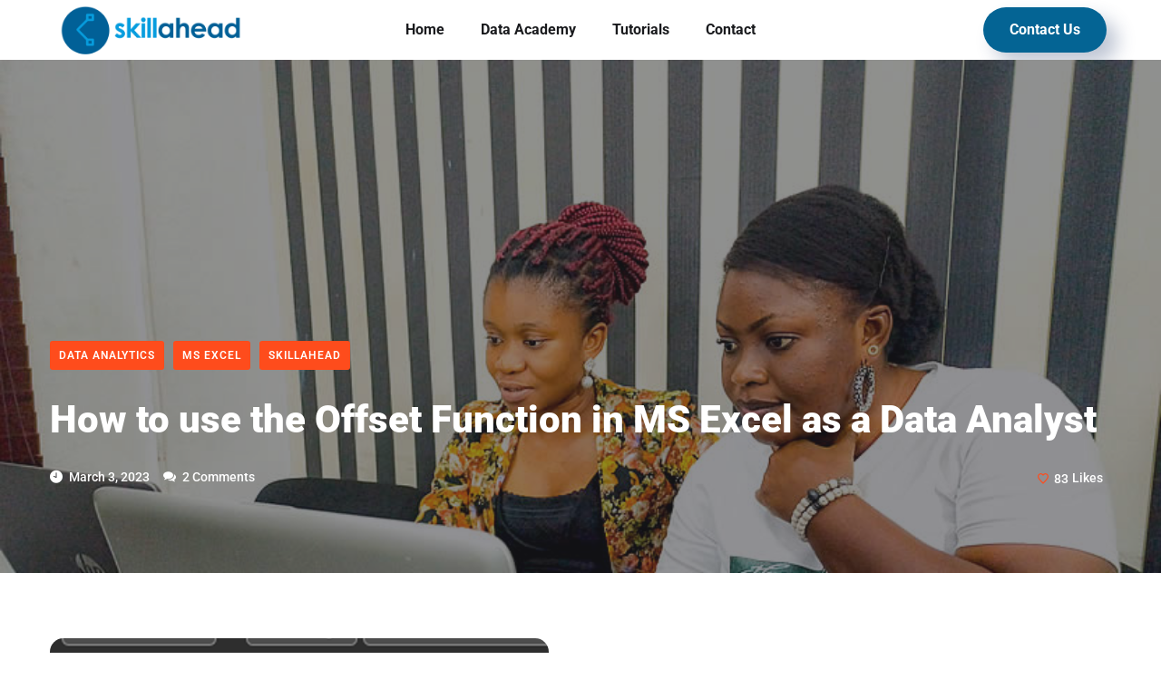

--- FILE ---
content_type: text/html; charset=UTF-8
request_url: https://www.skillahead.ng/how-to-use-the-offset-function-in-ms-excel-as-a-data-analyst/
body_size: 24055
content:
<!DOCTYPE html>
<html lang="en-US">
<head>
	<meta charset="UTF-8">
	<meta name="viewport" content="width=device-width, initial-scale=1.0" >
	<meta name="format-detection" content="telephone=no">
	<link rel="profile" href="https://gmpg.org/xfn/11">
	<meta name='robots' content='index, follow, max-image-preview:large, max-snippet:-1, max-video-preview:-1' />
	<style>img:is([sizes="auto" i], [sizes^="auto," i]) { contain-intrinsic-size: 3000px 1500px }</style>
	
	<!-- This site is optimized with the Yoast SEO Premium plugin v21.7 (Yoast SEO v26.2) - https://yoast.com/wordpress/plugins/seo/ -->
	<title>How to use the Offset Function in MS Excel as a Data Analyst - SkillAhead Academy</title>
	<link rel="canonical" href="https://www.skillahead.ng/how-to-use-the-offset-function-in-ms-excel-as-a-data-analyst/" />
	<meta property="og:locale" content="en_US" />
	<meta property="og:type" content="article" />
	<meta property="og:title" content="How to use the Offset Function in MS Excel as a Data Analyst" />
	<meta property="og:description" content="How to use the Offset Function in MS Excel as a Data Analyst Part 1: Introduction Part 2: Where to use this? Part 3: The OFFSET Formula explained Part 4: Practical Example &nbsp; PART 1: Introduction OFFSET tells Microsoft Excel to “fetch” a cell location from within a data range. It enables you to return [&hellip;]" />
	<meta property="og:url" content="https://www.skillahead.ng/how-to-use-the-offset-function-in-ms-excel-as-a-data-analyst/" />
	<meta property="og:site_name" content="SkillAhead Academy" />
	<meta property="article:published_time" content="2023-03-03T02:07:19+00:00" />
	<meta property="article:modified_time" content="2023-03-03T03:56:48+00:00" />
	<meta property="og:image" content="https://www.skillahead.ng/wp-content/uploads/2023/03/1-How-to-Offset-Function-MS-Excel-Data-Analyst-skillahead-power-bi-tech-training-near-me-1.png" />
	<meta property="og:image:width" content="550" />
	<meta property="og:image:height" content="369" />
	<meta property="og:image:type" content="image/png" />
	<meta name="author" content="Anietie Etuk" />
	<meta name="twitter:card" content="summary_large_image" />
	<meta name="twitter:label1" content="Written by" />
	<meta name="twitter:data1" content="Anietie Etuk" />
	<meta name="twitter:label2" content="Est. reading time" />
	<meta name="twitter:data2" content="4 minutes" />
	<script type="application/ld+json" class="yoast-schema-graph">{"@context":"https://schema.org","@graph":[{"@type":"Article","@id":"https://www.skillahead.ng/how-to-use-the-offset-function-in-ms-excel-as-a-data-analyst/#article","isPartOf":{"@id":"https://www.skillahead.ng/how-to-use-the-offset-function-in-ms-excel-as-a-data-analyst/"},"author":{"name":"Anietie Etuk","@id":"https://www.skillahead.ng/#/schema/person/160839b63275739d5bdf0c3f5f033069"},"headline":"How to use the Offset Function in MS Excel as a Data Analyst","datePublished":"2023-03-03T02:07:19+00:00","dateModified":"2023-03-03T03:56:48+00:00","mainEntityOfPage":{"@id":"https://www.skillahead.ng/how-to-use-the-offset-function-in-ms-excel-as-a-data-analyst/"},"wordCount":846,"commentCount":2,"publisher":{"@id":"https://www.skillahead.ng/#organization"},"image":{"@id":"https://www.skillahead.ng/how-to-use-the-offset-function-in-ms-excel-as-a-data-analyst/#primaryimage"},"thumbnailUrl":"https://www.skillahead.ng/wp-content/uploads/2023/03/1-How-to-Offset-Function-MS-Excel-Data-Analyst-skillahead-power-bi-tech-training-near-me-1.png","keywords":["abuja","certificate","course","data analytics","lagos","ms excel","near me","nigeria","port harcourt","skillahead","tech","training"],"articleSection":["data analytics","MS Excel","skillahead"],"inLanguage":"en-US","potentialAction":[{"@type":"CommentAction","name":"Comment","target":["https://www.skillahead.ng/how-to-use-the-offset-function-in-ms-excel-as-a-data-analyst/#respond"]}]},{"@type":"WebPage","@id":"https://www.skillahead.ng/how-to-use-the-offset-function-in-ms-excel-as-a-data-analyst/","url":"https://www.skillahead.ng/how-to-use-the-offset-function-in-ms-excel-as-a-data-analyst/","name":"How to use the Offset Function in MS Excel as a Data Analyst - SkillAhead Academy","isPartOf":{"@id":"https://www.skillahead.ng/#website"},"primaryImageOfPage":{"@id":"https://www.skillahead.ng/how-to-use-the-offset-function-in-ms-excel-as-a-data-analyst/#primaryimage"},"image":{"@id":"https://www.skillahead.ng/how-to-use-the-offset-function-in-ms-excel-as-a-data-analyst/#primaryimage"},"thumbnailUrl":"https://www.skillahead.ng/wp-content/uploads/2023/03/1-How-to-Offset-Function-MS-Excel-Data-Analyst-skillahead-power-bi-tech-training-near-me-1.png","datePublished":"2023-03-03T02:07:19+00:00","dateModified":"2023-03-03T03:56:48+00:00","breadcrumb":{"@id":"https://www.skillahead.ng/how-to-use-the-offset-function-in-ms-excel-as-a-data-analyst/#breadcrumb"},"inLanguage":"en-US","potentialAction":[{"@type":"ReadAction","target":["https://www.skillahead.ng/how-to-use-the-offset-function-in-ms-excel-as-a-data-analyst/"]}]},{"@type":"ImageObject","inLanguage":"en-US","@id":"https://www.skillahead.ng/how-to-use-the-offset-function-in-ms-excel-as-a-data-analyst/#primaryimage","url":"https://www.skillahead.ng/wp-content/uploads/2023/03/1-How-to-Offset-Function-MS-Excel-Data-Analyst-skillahead-power-bi-tech-training-near-me-1.png","contentUrl":"https://www.skillahead.ng/wp-content/uploads/2023/03/1-How-to-Offset-Function-MS-Excel-Data-Analyst-skillahead-power-bi-tech-training-near-me-1.png","width":550,"height":369},{"@type":"BreadcrumbList","@id":"https://www.skillahead.ng/how-to-use-the-offset-function-in-ms-excel-as-a-data-analyst/#breadcrumb","itemListElement":[{"@type":"ListItem","position":1,"name":"Home","item":"https://www.skillahead.ng/"},{"@type":"ListItem","position":2,"name":"Blog","item":"https://www.skillahead.ng/blog/"},{"@type":"ListItem","position":3,"name":"How to use the Offset Function in MS Excel as a Data Analyst"}]},{"@type":"WebSite","@id":"https://www.skillahead.ng/#website","url":"https://www.skillahead.ng/","name":"SkillAhead Academy","description":"Africa’s software engineering school for beginners.","publisher":{"@id":"https://www.skillahead.ng/#organization"},"potentialAction":[{"@type":"SearchAction","target":{"@type":"EntryPoint","urlTemplate":"https://www.skillahead.ng/?s={search_term_string}"},"query-input":{"@type":"PropertyValueSpecification","valueRequired":true,"valueName":"search_term_string"}}],"inLanguage":"en-US"},{"@type":"Organization","@id":"https://www.skillahead.ng/#organization","name":"SkillAhead Academy","url":"https://www.skillahead.ng/","logo":{"@type":"ImageObject","inLanguage":"en-US","@id":"https://www.skillahead.ng/#/schema/logo/image/","url":"https://www.skillahead.ng/wp-content/uploads/2022/10/Untitled-16-Copy-2.png","contentUrl":"https://www.skillahead.ng/wp-content/uploads/2022/10/Untitled-16-Copy-2.png","width":1366,"height":650,"caption":"SkillAhead Academy"},"image":{"@id":"https://www.skillahead.ng/#/schema/logo/image/"}},{"@type":"Person","@id":"https://www.skillahead.ng/#/schema/person/160839b63275739d5bdf0c3f5f033069","name":"Anietie Etuk","image":{"@type":"ImageObject","inLanguage":"en-US","@id":"https://www.skillahead.ng/#/schema/person/image/","url":"https://www.skillahead.ng/wp-content/uploads/2023/03/Untitled-21-150x150.jpg","contentUrl":"https://www.skillahead.ng/wp-content/uploads/2023/03/Untitled-21-150x150.jpg","caption":"Anietie Etuk"},"description":"Anietie Etuk is a tech developer, data analyst, and instructor with over 10 years experience.","url":"https://www.skillahead.ng/author/admin_ahead/"}]}</script>
	<!-- / Yoast SEO Premium plugin. -->


<link rel="alternate" type="application/rss+xml" title="SkillAhead Academy &raquo; Feed" href="https://www.skillahead.ng/feed/" />
<link rel="alternate" type="application/rss+xml" title="SkillAhead Academy &raquo; Comments Feed" href="https://www.skillahead.ng/comments/feed/" />
<link rel="alternate" type="application/rss+xml" title="SkillAhead Academy &raquo; How to use the Offset Function in MS Excel as a Data Analyst Comments Feed" href="https://www.skillahead.ng/how-to-use-the-offset-function-in-ms-excel-as-a-data-analyst/feed/" />
<script type="text/javascript">
/* <![CDATA[ */
window._wpemojiSettings = {"baseUrl":"https:\/\/s.w.org\/images\/core\/emoji\/16.0.1\/72x72\/","ext":".png","svgUrl":"https:\/\/s.w.org\/images\/core\/emoji\/16.0.1\/svg\/","svgExt":".svg","source":{"concatemoji":"https:\/\/www.skillahead.ng\/wp-includes\/js\/wp-emoji-release.min.js?ver=1ef76bd70aaa1ad52195195a283c11d5"}};
/*! This file is auto-generated */
!function(s,n){var o,i,e;function c(e){try{var t={supportTests:e,timestamp:(new Date).valueOf()};sessionStorage.setItem(o,JSON.stringify(t))}catch(e){}}function p(e,t,n){e.clearRect(0,0,e.canvas.width,e.canvas.height),e.fillText(t,0,0);var t=new Uint32Array(e.getImageData(0,0,e.canvas.width,e.canvas.height).data),a=(e.clearRect(0,0,e.canvas.width,e.canvas.height),e.fillText(n,0,0),new Uint32Array(e.getImageData(0,0,e.canvas.width,e.canvas.height).data));return t.every(function(e,t){return e===a[t]})}function u(e,t){e.clearRect(0,0,e.canvas.width,e.canvas.height),e.fillText(t,0,0);for(var n=e.getImageData(16,16,1,1),a=0;a<n.data.length;a++)if(0!==n.data[a])return!1;return!0}function f(e,t,n,a){switch(t){case"flag":return n(e,"\ud83c\udff3\ufe0f\u200d\u26a7\ufe0f","\ud83c\udff3\ufe0f\u200b\u26a7\ufe0f")?!1:!n(e,"\ud83c\udde8\ud83c\uddf6","\ud83c\udde8\u200b\ud83c\uddf6")&&!n(e,"\ud83c\udff4\udb40\udc67\udb40\udc62\udb40\udc65\udb40\udc6e\udb40\udc67\udb40\udc7f","\ud83c\udff4\u200b\udb40\udc67\u200b\udb40\udc62\u200b\udb40\udc65\u200b\udb40\udc6e\u200b\udb40\udc67\u200b\udb40\udc7f");case"emoji":return!a(e,"\ud83e\udedf")}return!1}function g(e,t,n,a){var r="undefined"!=typeof WorkerGlobalScope&&self instanceof WorkerGlobalScope?new OffscreenCanvas(300,150):s.createElement("canvas"),o=r.getContext("2d",{willReadFrequently:!0}),i=(o.textBaseline="top",o.font="600 32px Arial",{});return e.forEach(function(e){i[e]=t(o,e,n,a)}),i}function t(e){var t=s.createElement("script");t.src=e,t.defer=!0,s.head.appendChild(t)}"undefined"!=typeof Promise&&(o="wpEmojiSettingsSupports",i=["flag","emoji"],n.supports={everything:!0,everythingExceptFlag:!0},e=new Promise(function(e){s.addEventListener("DOMContentLoaded",e,{once:!0})}),new Promise(function(t){var n=function(){try{var e=JSON.parse(sessionStorage.getItem(o));if("object"==typeof e&&"number"==typeof e.timestamp&&(new Date).valueOf()<e.timestamp+604800&&"object"==typeof e.supportTests)return e.supportTests}catch(e){}return null}();if(!n){if("undefined"!=typeof Worker&&"undefined"!=typeof OffscreenCanvas&&"undefined"!=typeof URL&&URL.createObjectURL&&"undefined"!=typeof Blob)try{var e="postMessage("+g.toString()+"("+[JSON.stringify(i),f.toString(),p.toString(),u.toString()].join(",")+"));",a=new Blob([e],{type:"text/javascript"}),r=new Worker(URL.createObjectURL(a),{name:"wpTestEmojiSupports"});return void(r.onmessage=function(e){c(n=e.data),r.terminate(),t(n)})}catch(e){}c(n=g(i,f,p,u))}t(n)}).then(function(e){for(var t in e)n.supports[t]=e[t],n.supports.everything=n.supports.everything&&n.supports[t],"flag"!==t&&(n.supports.everythingExceptFlag=n.supports.everythingExceptFlag&&n.supports[t]);n.supports.everythingExceptFlag=n.supports.everythingExceptFlag&&!n.supports.flag,n.DOMReady=!1,n.readyCallback=function(){n.DOMReady=!0}}).then(function(){return e}).then(function(){var e;n.supports.everything||(n.readyCallback(),(e=n.source||{}).concatemoji?t(e.concatemoji):e.wpemoji&&e.twemoji&&(t(e.twemoji),t(e.wpemoji)))}))}((window,document),window._wpemojiSettings);
/* ]]> */
</script>

<style id='wp-emoji-styles-inline-css' type='text/css'>

	img.wp-smiley, img.emoji {
		display: inline !important;
		border: none !important;
		box-shadow: none !important;
		height: 1em !important;
		width: 1em !important;
		margin: 0 0.07em !important;
		vertical-align: -0.1em !important;
		background: none !important;
		padding: 0 !important;
	}
</style>
<link rel='stylesheet' id='wp-block-library-css' href='https://www.skillahead.ng/wp-includes/css/dist/block-library/style.min.css?ver=1ef76bd70aaa1ad52195195a283c11d5' type='text/css' media='all' />
<style id='classic-theme-styles-inline-css' type='text/css'>
/*! This file is auto-generated */
.wp-block-button__link{color:#fff;background-color:#32373c;border-radius:9999px;box-shadow:none;text-decoration:none;padding:calc(.667em + 2px) calc(1.333em + 2px);font-size:1.125em}.wp-block-file__button{background:#32373c;color:#fff;text-decoration:none}
</style>
<style id='global-styles-inline-css' type='text/css'>
:root{--wp--preset--aspect-ratio--square: 1;--wp--preset--aspect-ratio--4-3: 4/3;--wp--preset--aspect-ratio--3-4: 3/4;--wp--preset--aspect-ratio--3-2: 3/2;--wp--preset--aspect-ratio--2-3: 2/3;--wp--preset--aspect-ratio--16-9: 16/9;--wp--preset--aspect-ratio--9-16: 9/16;--wp--preset--color--black: #000000;--wp--preset--color--cyan-bluish-gray: #abb8c3;--wp--preset--color--white: #ffffff;--wp--preset--color--pale-pink: #f78da7;--wp--preset--color--vivid-red: #cf2e2e;--wp--preset--color--luminous-vivid-orange: #ff6900;--wp--preset--color--luminous-vivid-amber: #fcb900;--wp--preset--color--light-green-cyan: #7bdcb5;--wp--preset--color--vivid-green-cyan: #00d084;--wp--preset--color--pale-cyan-blue: #8ed1fc;--wp--preset--color--vivid-cyan-blue: #0693e3;--wp--preset--color--vivid-purple: #9b51e0;--wp--preset--gradient--vivid-cyan-blue-to-vivid-purple: linear-gradient(135deg,rgba(6,147,227,1) 0%,rgb(155,81,224) 100%);--wp--preset--gradient--light-green-cyan-to-vivid-green-cyan: linear-gradient(135deg,rgb(122,220,180) 0%,rgb(0,208,130) 100%);--wp--preset--gradient--luminous-vivid-amber-to-luminous-vivid-orange: linear-gradient(135deg,rgba(252,185,0,1) 0%,rgba(255,105,0,1) 100%);--wp--preset--gradient--luminous-vivid-orange-to-vivid-red: linear-gradient(135deg,rgba(255,105,0,1) 0%,rgb(207,46,46) 100%);--wp--preset--gradient--very-light-gray-to-cyan-bluish-gray: linear-gradient(135deg,rgb(238,238,238) 0%,rgb(169,184,195) 100%);--wp--preset--gradient--cool-to-warm-spectrum: linear-gradient(135deg,rgb(74,234,220) 0%,rgb(151,120,209) 20%,rgb(207,42,186) 40%,rgb(238,44,130) 60%,rgb(251,105,98) 80%,rgb(254,248,76) 100%);--wp--preset--gradient--blush-light-purple: linear-gradient(135deg,rgb(255,206,236) 0%,rgb(152,150,240) 100%);--wp--preset--gradient--blush-bordeaux: linear-gradient(135deg,rgb(254,205,165) 0%,rgb(254,45,45) 50%,rgb(107,0,62) 100%);--wp--preset--gradient--luminous-dusk: linear-gradient(135deg,rgb(255,203,112) 0%,rgb(199,81,192) 50%,rgb(65,88,208) 100%);--wp--preset--gradient--pale-ocean: linear-gradient(135deg,rgb(255,245,203) 0%,rgb(182,227,212) 50%,rgb(51,167,181) 100%);--wp--preset--gradient--electric-grass: linear-gradient(135deg,rgb(202,248,128) 0%,rgb(113,206,126) 100%);--wp--preset--gradient--midnight: linear-gradient(135deg,rgb(2,3,129) 0%,rgb(40,116,252) 100%);--wp--preset--font-size--small: 13px;--wp--preset--font-size--medium: 20px;--wp--preset--font-size--large: 36px;--wp--preset--font-size--x-large: 42px;--wp--preset--spacing--20: 0.44rem;--wp--preset--spacing--30: 0.67rem;--wp--preset--spacing--40: 1rem;--wp--preset--spacing--50: 1.5rem;--wp--preset--spacing--60: 2.25rem;--wp--preset--spacing--70: 3.38rem;--wp--preset--spacing--80: 5.06rem;--wp--preset--shadow--natural: 6px 6px 9px rgba(0, 0, 0, 0.2);--wp--preset--shadow--deep: 12px 12px 50px rgba(0, 0, 0, 0.4);--wp--preset--shadow--sharp: 6px 6px 0px rgba(0, 0, 0, 0.2);--wp--preset--shadow--outlined: 6px 6px 0px -3px rgba(255, 255, 255, 1), 6px 6px rgba(0, 0, 0, 1);--wp--preset--shadow--crisp: 6px 6px 0px rgba(0, 0, 0, 1);}:where(.is-layout-flex){gap: 0.5em;}:where(.is-layout-grid){gap: 0.5em;}body .is-layout-flex{display: flex;}.is-layout-flex{flex-wrap: wrap;align-items: center;}.is-layout-flex > :is(*, div){margin: 0;}body .is-layout-grid{display: grid;}.is-layout-grid > :is(*, div){margin: 0;}:where(.wp-block-columns.is-layout-flex){gap: 2em;}:where(.wp-block-columns.is-layout-grid){gap: 2em;}:where(.wp-block-post-template.is-layout-flex){gap: 1.25em;}:where(.wp-block-post-template.is-layout-grid){gap: 1.25em;}.has-black-color{color: var(--wp--preset--color--black) !important;}.has-cyan-bluish-gray-color{color: var(--wp--preset--color--cyan-bluish-gray) !important;}.has-white-color{color: var(--wp--preset--color--white) !important;}.has-pale-pink-color{color: var(--wp--preset--color--pale-pink) !important;}.has-vivid-red-color{color: var(--wp--preset--color--vivid-red) !important;}.has-luminous-vivid-orange-color{color: var(--wp--preset--color--luminous-vivid-orange) !important;}.has-luminous-vivid-amber-color{color: var(--wp--preset--color--luminous-vivid-amber) !important;}.has-light-green-cyan-color{color: var(--wp--preset--color--light-green-cyan) !important;}.has-vivid-green-cyan-color{color: var(--wp--preset--color--vivid-green-cyan) !important;}.has-pale-cyan-blue-color{color: var(--wp--preset--color--pale-cyan-blue) !important;}.has-vivid-cyan-blue-color{color: var(--wp--preset--color--vivid-cyan-blue) !important;}.has-vivid-purple-color{color: var(--wp--preset--color--vivid-purple) !important;}.has-black-background-color{background-color: var(--wp--preset--color--black) !important;}.has-cyan-bluish-gray-background-color{background-color: var(--wp--preset--color--cyan-bluish-gray) !important;}.has-white-background-color{background-color: var(--wp--preset--color--white) !important;}.has-pale-pink-background-color{background-color: var(--wp--preset--color--pale-pink) !important;}.has-vivid-red-background-color{background-color: var(--wp--preset--color--vivid-red) !important;}.has-luminous-vivid-orange-background-color{background-color: var(--wp--preset--color--luminous-vivid-orange) !important;}.has-luminous-vivid-amber-background-color{background-color: var(--wp--preset--color--luminous-vivid-amber) !important;}.has-light-green-cyan-background-color{background-color: var(--wp--preset--color--light-green-cyan) !important;}.has-vivid-green-cyan-background-color{background-color: var(--wp--preset--color--vivid-green-cyan) !important;}.has-pale-cyan-blue-background-color{background-color: var(--wp--preset--color--pale-cyan-blue) !important;}.has-vivid-cyan-blue-background-color{background-color: var(--wp--preset--color--vivid-cyan-blue) !important;}.has-vivid-purple-background-color{background-color: var(--wp--preset--color--vivid-purple) !important;}.has-black-border-color{border-color: var(--wp--preset--color--black) !important;}.has-cyan-bluish-gray-border-color{border-color: var(--wp--preset--color--cyan-bluish-gray) !important;}.has-white-border-color{border-color: var(--wp--preset--color--white) !important;}.has-pale-pink-border-color{border-color: var(--wp--preset--color--pale-pink) !important;}.has-vivid-red-border-color{border-color: var(--wp--preset--color--vivid-red) !important;}.has-luminous-vivid-orange-border-color{border-color: var(--wp--preset--color--luminous-vivid-orange) !important;}.has-luminous-vivid-amber-border-color{border-color: var(--wp--preset--color--luminous-vivid-amber) !important;}.has-light-green-cyan-border-color{border-color: var(--wp--preset--color--light-green-cyan) !important;}.has-vivid-green-cyan-border-color{border-color: var(--wp--preset--color--vivid-green-cyan) !important;}.has-pale-cyan-blue-border-color{border-color: var(--wp--preset--color--pale-cyan-blue) !important;}.has-vivid-cyan-blue-border-color{border-color: var(--wp--preset--color--vivid-cyan-blue) !important;}.has-vivid-purple-border-color{border-color: var(--wp--preset--color--vivid-purple) !important;}.has-vivid-cyan-blue-to-vivid-purple-gradient-background{background: var(--wp--preset--gradient--vivid-cyan-blue-to-vivid-purple) !important;}.has-light-green-cyan-to-vivid-green-cyan-gradient-background{background: var(--wp--preset--gradient--light-green-cyan-to-vivid-green-cyan) !important;}.has-luminous-vivid-amber-to-luminous-vivid-orange-gradient-background{background: var(--wp--preset--gradient--luminous-vivid-amber-to-luminous-vivid-orange) !important;}.has-luminous-vivid-orange-to-vivid-red-gradient-background{background: var(--wp--preset--gradient--luminous-vivid-orange-to-vivid-red) !important;}.has-very-light-gray-to-cyan-bluish-gray-gradient-background{background: var(--wp--preset--gradient--very-light-gray-to-cyan-bluish-gray) !important;}.has-cool-to-warm-spectrum-gradient-background{background: var(--wp--preset--gradient--cool-to-warm-spectrum) !important;}.has-blush-light-purple-gradient-background{background: var(--wp--preset--gradient--blush-light-purple) !important;}.has-blush-bordeaux-gradient-background{background: var(--wp--preset--gradient--blush-bordeaux) !important;}.has-luminous-dusk-gradient-background{background: var(--wp--preset--gradient--luminous-dusk) !important;}.has-pale-ocean-gradient-background{background: var(--wp--preset--gradient--pale-ocean) !important;}.has-electric-grass-gradient-background{background: var(--wp--preset--gradient--electric-grass) !important;}.has-midnight-gradient-background{background: var(--wp--preset--gradient--midnight) !important;}.has-small-font-size{font-size: var(--wp--preset--font-size--small) !important;}.has-medium-font-size{font-size: var(--wp--preset--font-size--medium) !important;}.has-large-font-size{font-size: var(--wp--preset--font-size--large) !important;}.has-x-large-font-size{font-size: var(--wp--preset--font-size--x-large) !important;}
:where(.wp-block-post-template.is-layout-flex){gap: 1.25em;}:where(.wp-block-post-template.is-layout-grid){gap: 1.25em;}
:where(.wp-block-columns.is-layout-flex){gap: 2em;}:where(.wp-block-columns.is-layout-grid){gap: 2em;}
:root :where(.wp-block-pullquote){font-size: 1.5em;line-height: 1.6;}
</style>
<link rel='stylesheet' id='contact-form-7-css' href='https://www.skillahead.ng/wp-content/plugins/contact-form-7/includes/css/styles.css?ver=6.1.3' type='text/css' media='all' />
<link rel='stylesheet' id='bootstrap-css' href='https://www.skillahead.ng/wp-content/themes/onum/css/bootstrap.css?ver=1.2.8.3' type='text/css' media='all' />
<link rel='stylesheet' id='onum-awesome-font-css' href='https://www.skillahead.ng/wp-content/themes/onum/css/font-awesome.css?ver=1.2.8.3' type='text/css' media='all' />
<link rel='stylesheet' id='onum-flaticon-font-css' href='https://www.skillahead.ng/wp-content/themes/onum/css/flaticon.css?ver=1.2.8.3' type='text/css' media='all' />
<link rel='stylesheet' id='slick-slider-css' href='https://www.skillahead.ng/wp-content/themes/onum/css/slick.css?ver=1.2.8.3' type='text/css' media='all' />
<link rel='stylesheet' id='slick-theme-css' href='https://www.skillahead.ng/wp-content/themes/onum/css/slick-theme.css?ver=1.2.8.3' type='text/css' media='all' />
<link rel='stylesheet' id='magnific-popup-css' href='https://www.skillahead.ng/wp-content/themes/onum/css/magnific-popup.css?ver=1.2.8.3' type='text/css' media='all' />
<link rel='stylesheet' id='onum-style-css' href='https://www.skillahead.ng/wp-content/themes/onum/style.css?ver=1.2.8.3' type='text/css' media='all' />
<link rel='stylesheet' id='simple-likes-public-css-css' href='https://www.skillahead.ng/wp-content/themes/onum/inc/backend/css/simple-likes-public.css?ver=1.2.8.3' type='text/css' media='all' />
<link rel='stylesheet' id='ekit-widget-styles-css' href='https://www.skillahead.ng/wp-content/plugins/elementskit-lite/widgets/init/assets/css/widget-styles.css?ver=3.7.5' type='text/css' media='all' />
<link rel='stylesheet' id='ekit-widget-styles-pro-css' href='https://www.skillahead.ng/wp-content/plugins/elementskit/widgets/init/assets/css/widget-styles-pro.css?ver=3.5.0' type='text/css' media='all' />
<link rel='stylesheet' id='ekit-responsive-css' href='https://www.skillahead.ng/wp-content/plugins/elementskit-lite/widgets/init/assets/css/responsive.css?ver=3.7.5' type='text/css' media='all' />
<script type="text/javascript" async src="https://www.skillahead.ng/wp-content/plugins/burst-statistics/helpers/timeme/timeme.min.js?ver=1685472548" id="burst-timeme-js"></script>
<script type="text/javascript" id="burst-js-extra">
/* <![CDATA[ */
var burst = {"tracking":{"isInitialHit":true,"lastUpdateTimestamp":0,"beacon_url":"https:\/\/www.skillahead.ng\/wp-content\/plugins\/burst-statistics\/endpoint.php","ajaxUrl":"https:\/\/www.skillahead.ng\/wp-admin\/admin-ajax.php"},"options":{"cookieless":0,"pageUrl":"https:\/\/www.skillahead.ng\/how-to-use-the-offset-function-in-ms-excel-as-a-data-analyst\/","beacon_enabled":1,"do_not_track":0,"enable_turbo_mode":0,"track_url_change":0,"cookie_retention_days":30,"debug":0},"goals":{"completed":[],"scriptUrl":"https:\/\/www.skillahead.ng\/wp-content\/plugins\/burst-statistics\/\/assets\/js\/build\/burst-goals.js?v=1747690012","active":[]},"cache":{"uid":null,"fingerprint":null,"isUserAgent":null,"isDoNotTrack":null,"useCookies":null}};
/* ]]> */
</script>
<script type="text/javascript" async src="https://www.skillahead.ng/wp-content/plugins/burst-statistics/assets/js/build/burst.min.js?ver=1760394434" id="burst-js"></script>
<script type="text/javascript" src="https://www.skillahead.ng/wp-includes/js/jquery/jquery.min.js?ver=3.7.1" id="jquery-core-js"></script>
<script type="text/javascript" src="https://www.skillahead.ng/wp-includes/js/jquery/jquery-migrate.min.js?ver=3.4.1" id="jquery-migrate-js"></script>
<script type="text/javascript" id="simple-likes-public-js-js-extra">
/* <![CDATA[ */
var simpleLikes = {"ajaxurl":"https:\/\/www.skillahead.ng\/wp-admin\/admin-ajax.php","like":"Like","unlike":"Unlike"};
/* ]]> */
</script>
<script type="text/javascript" src="https://www.skillahead.ng/wp-content/themes/onum/inc/backend/js/simple-likes-public.js?ver=0.5" id="simple-likes-public-js-js"></script>
<link rel="https://api.w.org/" href="https://www.skillahead.ng/wp-json/" /><link rel="alternate" title="JSON" type="application/json" href="https://www.skillahead.ng/wp-json/wp/v2/posts/7285" /><link rel="EditURI" type="application/rsd+xml" title="RSD" href="https://www.skillahead.ng/xmlrpc.php?rsd" />
<link rel="alternate" title="oEmbed (JSON)" type="application/json+oembed" href="https://www.skillahead.ng/wp-json/oembed/1.0/embed?url=https%3A%2F%2Fwww.skillahead.ng%2Fhow-to-use-the-offset-function-in-ms-excel-as-a-data-analyst%2F" />
<link rel="alternate" title="oEmbed (XML)" type="text/xml+oembed" href="https://www.skillahead.ng/wp-json/oembed/1.0/embed?url=https%3A%2F%2Fwww.skillahead.ng%2Fhow-to-use-the-offset-function-in-ms-excel-as-a-data-analyst%2F&#038;format=xml" />
<link rel="pingback" href="https://www.skillahead.ng/xmlrpc.php"><style id="onum-inline-styles" type="text/css">
            .bg-gradient,
            .bg-hover-gradient:hover,
            .author-widget_wrapper,
            .service-box .number-box,
            .service-box .overlay,
            .icon-box.s1 .icon-main, .icon-box.s4 .icon-main,
            .icon-box.s3 .icon-main,
            .icon-box.s3 .bg-s3,
            .icon-box-grid,
            .process-box .number-box,
            .ot-testimonials .testimonial-wrap .bg-block,
            .projects-box .portfolio-info .portfolio-info-inner{ 
                background-color: ;
                background-image:-moz-linear-gradient(145deg, , );
                background-image:-webkit-linear-gradient(145deg, , );
                background-image:linear-gradient(145deg, , ); 
            }

            /**** Main Color ****/

            	/* Background Color */
                blockquote:before,
                .bg-primary,
                .octf-btn.octf-btn-white i,
                .octf-btn-primary,
                .post-box .post-cat a,
                .blog-post .share-post a,
                .widget-area .widget .widget-title:before,
                .search-form .search-submit i,
                .ot-pricing-table.s3 .title-table,
                .ot-tabs .tab-link,
                .ot-counter h6:before,
                .dc-text.dc-bg-primary .elementor-drop-cap,
                .mc4wp-form-fields .subscribe-inner-form .subscribe-btn-icon i{ background-color: ; }
    			
    			/* Color */
                .text-primary,
                .octf-btn.octf-btn-white,
                .octf-btn.octf-btn-white:visited, .octf-btn.octf-btn-white:hover, .octf-btn.octf-btn-white:focus,                
                a:hover, a:focus, a:active,
                .header-topbar a:hover,
                .header-overlay .header-topbar a:hover,
                .header_mobile .mobile_nav .mobile_mainmenu li li a:hover,.header_mobile .mobile_nav .mobile_mainmenu ul > li > ul > li.current-menu-ancestor > a,
                .header_mobile .mobile_nav .mobile_mainmenu > li > a:hover, .header_mobile .mobile_nav .mobile_mainmenu > li.current-menu-item > a,.header_mobile .mobile_nav .mobile_mainmenu > li.current-menu-ancestor > a,
                .page-header .breadcrumbs li a:hover,
                .post-box .post-cat a:hover,
                .post-box .entry-meta a:hover i,
                .post-box .entry-title a:hover,
                .blog-post .author-bio .author-info .author-socials a:hover,
                .drop-cap span,
                .sl-wrapper .sl-icon svg,
                .comments-area .comment-item .comment-meta .comment-reply-link:hover,
                .comment-respond .comment-reply-title small a:hover,
                .comment-form .logged-in-as a:hover,
                .icon-box .content-box h5 a:hover,
                .icon-box.s3:hover h5 a:hover, .icon-box.s3:hover p a:hover,
                .icon-box-grid .icon-box .content-box h5 a:hover,
                .ot-pricing-table.s3 h2,
                .ot-tabs .tab-content ul.has-icon li i,
                .ot-counter h6,
                .video-popup a,
                .dc-text .elementor-drop-cap span{ color: ; }
    			
    		/**** Second Color ****/
            
    		    /* Background Color */
                .bg-second,
                .slick-arrow:not(.slick-disabled):hover,
                .octf-btn-secondary,
                .octf-btn-secondary.octf-btn-white i,
                .main-navigation > ul > li:after,.main-navigation > ul > li:before,
                .main-navigation ul li li a:before,
                .cart-contents .count,
                .post-box .btn-play i:hover,
                .page-pagination li span, .page-pagination li a:hover,
                .blog-post .tagcloud a:hover,
                .widget .tagcloud a:hover,
                .widget-area .widget ul:not(.recent-news) > li a:hover:before,
                .search-form .search-submit i:hover,
                .ot-heading.text-light h6:before, .ot-heading.text-light h6:after,
                .team-wrap .team-social a, .team-wrap .team-social span,
                .ot-progress .progress-bar,
                .ot-pricing-table .title-table,
                .ot-tabs .tab-link.current, .ot-tabs .tab-link:hover,
                .ot-accordions .acc-item .acc-toggle i,
                .slider,
                .video-popup a:hover,
                .dc-text.dc-bg-second .elementor-drop-cap,
                div .custom .tp-bullet:after,
                .grid-lines .line-cleft .g-dot,
                .grid-lines .line-cright .g-dot,
                .project_filters li a:after{ background-color: ; }        

                /* Color */            
                .text-second,
                .slick-arrow,
                .octf-btn-secondary i,
                .octf-btn-secondary.octf-btn-white,
                .octf-btn-secondary.octf-btn-white:visited, .octf-btn-secondary.octf-btn-white:hover, .octf-btn-secondary.octf-btn-white:focus,
                a,
                a:visited,
                .topbar-info li i,
                .main-navigation ul > li > a:hover,
                .main-navigation ul li li a:hover,.main-navigation ul ul li.current-menu-item > a,.main-navigation ul ul li.current-menu-ancestor > a,
                .header-style-1.header-overlay .btn-cta-header a,
                .post-box .link-box a:hover,
                .post-box .link-box i,
                .post-box .quote-box i,
                .post-box .btn-play i,
                .widget-area .widget ul:not(.recent-news) > li a:hover,
                .widget-area .widget ul:not(.recent-news) > li a:hover + span,
                .widget .recent-news h6 a:hover,
                .service-box:hover .number-box,
                .service-box-s2 .number-box,
                .active .service-box .number-box,
                .icon-box.s1:hover .icon-main, .icon-box.s4:hover .icon-main,
                .icon-box.s3:hover .icon-main,
                .active .icon-box.s1 .icon-main,
                .active .icon-box.s3 .icon-main,
                .team-wrap .team-social.active span,
                .ot-pricing-table .inner-table h2,
                .ot-accordions .acc-item .acc-toggle:hover,
                .ot-accordions .acc-item.current .acc-toggle,
                .slick-dots li.slick-active button:before,
                .real-numbers > span.active,
                .real-numbers .chart-boxs .chart-item h2,
                .dc-text.dc-text-second .elementor-drop-cap span,
                .projects-style-2 .projects-box .portfolio-info .portfolio-cates,
                .projects-style-2 .projects-box .portfolio-info .portfolio-cates a,
                .project_filters li a:hover, .project_filters li a.selected,
                .ot-countdown li.seperator,
                #back-to-top{ color: ; }

                /* Border Color */
                .video-popup a:hover span{ border-color: ; }

            /**** Third Color ****/
                
                /* Background Color */
                .bg-third,
                .octf-btn-third,
                .octf-btn-third.octf-btn-white i,
                .ot-pricing-table.s2 .title-table,
                .message-box .icon-main,
                input:checked + .slider,
                .dc-text.dc-bg-third .elementor-drop-cap,
                .grid-lines .g-dot{ background-color: ; }

                /* Color */
                .text-third,
                .octf-btn-third i,
                .octf-btn-third.octf-btn-white,
                .octf-btn-third.octf-btn-white:visited, .octf-btn-third.octf-btn-white:hover, .octf-btn-third.octf-btn-white:focus,
                .post-nav a,
                .post-nav a:hover span,
                .icon-box.s2 .icon-main,
                .icon-box-grid .icon-box:hover .icon-main,
                .ot-pricing-table.s2 h2,
                .tab-titles .title-item:hover .icon-main, .tab-titles .title-item.tab-active .icon-main,
                .real-numbers > span.a-switch.active,
                .dc-text.dc-text-third .elementor-drop-cap span{ color: ; }       

                /* Custom box-shadow when main color change */
                .octf-btn, .octf-btn-primary.octf-btn, .octf-btn-third.octf-btn, .octf-btn-secondary.octf-btn {
                    box-shadow: 12px 12px 20px 0px rgba(42, 67, 113, 0.3);
                  -webkit-box-shadow: 12px 12px 20px 0px rgba(42, 67, 113, 0.3);
                  -moz-box-shadow: 12px 12px 20px 0px rgba(42, 67, 113, 0.3);
                }
                .octf-btn-primary.octf-btn-icon, .octf-btn-third.octf-btn-icon, .octf-btn-secondary.octf-btn-icon {
                    box-shadow: 8px 8px 18px 0px rgba(42, 67, 113, 0.3);
                  -webkit-box-shadow: 8px 8px 18px 0px rgba(42, 67, 113, 0.3);
                  -moz-box-shadow: 8px 8px 18px 0px rgba(42, 67, 113, 0.3);
                }
                .icon-box-grid, .author-widget_wrapper {
                    box-shadow: 30px 30px 65px 0px rgba(42, 67, 113, 0.3);
                    -webkit-box-shadow: 30px 30px 65px 0px rgba(42, 67, 113, 0.3);
                    -moz-box-shadow: 30px 30px 65px 0px rgba(42, 67, 113, 0.3);
                }
                .icon-box.s1 .icon-main, .icon-box.s4 .icon-main {
                    box-shadow: 8px 8px 20px 0px rgba(42, 67, 113, 0.3);
                    -webkit-box-shadow: 8px 8px 20px 0px rgba(42, 67, 113, 0.3);
                    -moz-box-shadow: 8px 8px 20px 0px rgba(42, 67, 113, 0.3);
                }
                .icon-box.s3 .icon-main {
                    box-shadow: 8px 8px 30px 0px rgba(42, 67, 113, 0.3);
                    -webkit-box-shadow: 8px 8px 30px 0px rgba(42, 67, 113, 0.3);
                    -moz-box-shadow: 8px 8px 30px 0px rgba(42, 67, 113, 0.3);
                }
                .ot-testimonials .testimonial-wrap .bg-block {
                    box-shadow: 30px 30px 45px 0px rgba(42, 67, 113, 0.3);
                    -webkit-box-shadow: 30px 30px 45px 0px rgba(42, 67, 113, 0.3);
                    -moz-box-shadow: 30px 30px 45px 0px rgba(42, 67, 113, 0.3);
                }
                .team-wrap .team-social a, .team-wrap .team-social span {
                    box-shadow: 5px 5px 18px 0px rgba(42, 67, 113, 0.3);
                    -webkit-box-shadow: 5px 5px 18px 0px rgba(42, 67, 113, 0.3);
                    -moz-box-shadow: 5px 5px 18px 0px rgba(42, 67, 113, 0.3);
                }
                .process-box .number-box {
                    box-shadow: 10px 10px 30px 0px rgba(42, 67, 113, 0.3);
                    -webkit-box-shadow: 10px 10px 30px 0px rgba(42, 67, 113, 0.3);
                    -moz-box-shadow: 10px 10px 30px 0px rgba(42, 67, 113, 0.3);
                }
                .page-pagination li span, .page-pagination li a:hover {
                    box-shadow: 6px 6px 13px 0px rgba(42, 67, 113, 0.3);
                    -webkit-box-shadow: 6px 6px 13px 0px rgba(42, 67, 113, 0.3);
                    -moz-box-shadow: 6px 6px 13px 0px rgba(42, 67, 113, 0.3);
                }
                .projects-box .portfolio-info.s2 .portfolio-info-inner {
                    background-color: transparent;
                    background-image: -moz-linear-gradient(145deg, transparent, transparent);
                    background-image: -webkit-linear-gradient(145deg, transparent, transparent);
                    background-image: linear-gradient(145deg, transparent, transparent);
                }         
			                 
            /* Page Header Single Post */
            .single-page-header .breadcrumbs li a {color: ;}
            .single-page-header.post-box .sing-page-header-content .entry-meta a {
                color: ;
            }
            .single-page-header .breadcrumbs li a:hover {color: ;}
            .single-page-header.post-box .sing-page-header-content .entry-meta a:hover {
                color: ;
            }
            .single-page-header .breadcrumbs li a:active {color: ;}
            .single-page-header.post-box .sing-page-header-content .entry-meta a:active {
                color: ;
            }
                         
                /* Font Family: Red Hat Text */
                .projects-box .portfolio-info .portfolio-info-title, .elementor-element .elementor-widget-text-editor,
                .elementor-element .elementor-widget-icon-list .elementor-icon-list-item {font-family:-apple-system, BlinkMacSystemFont, "Segoe UI", Roboto, Oxygen-Sans, Ubuntu, Cantarell, "Helvetica Neue", sans-serif;}
                             
                /* Font Family: Red Hat Display */
                h1, h2, h3, h4, h5, h6,
                div.elementor-widget.elementor-widget-heading .elementor-heading-title,
                .projects-style-3 .projects-box .portfolio-info .portfolio-info-title,
                blockquote,
                .font-second,
                .octf-btn,
                .btn-readmore a,
                .header-topbar,
                .topbar_menu ul li a,
                .topbar_languages select,
                .main-navigation ul,
                .cart-contents .count,
                .header_mobile,
                .page-header,
                .post-box .post-cat a,
                .post-box .entry-meta,
                .post-box .link-box a,
                .page-pagination,
                .blog-post .share-post a,
                .post-nav,
                .sl-wrapper .sl-count, .sl-wrapper .sl-text,
                .comments-area .comment-item .comment-meta .comment-time,
                .comments-area .comment-item .comment-meta .comment-reply-link,
                .comment-form .logged-in-as,
                .widget-area .widget ul:not(.recent-news) > li,
                .widget .recent-news li,
                .service-box .big-number,
                .service-box-s2 .number-box,
                .circle-progress .inner-bar > span,
                .ot-pricing-table .title-table,
                .ot-counter,
                .process-box .number-box,
                .video-popup > span,
                div .custom.tp-bullets .tp-bullet,
                .projects-box .portfolio-info .portfolio-cates,
                .projects-style-2 .projects-box .portfolio-info h5 a,
                .project_filters li a,
                .ot-countdown li span,                
                .site-footer,
                .footer-menu ul li a, .woocommerce ul.products li.product, .woocommerce-page ul.products li.product,
                .woocommerce table.shop_table, .woocommerce .quantity .qty, .cart_totals h2,
                #add_payment_method .cart-collaterals .cart_totals table td, #add_payment_method .cart-collaterals .cart_totals table th,.woocommerce-cart .cart-collaterals .cart_totals table td, .woocommerce-cart .cart-collaterals .cart_totals table th,.woocommerce-checkout .cart-collaterals .cart_totals table td, .woocommerce-checkout .cart-collaterals .cart_totals table th,
                .product-categories > li,
                .woocommerce ul.product_list_widget li a:not(.remove),
                .woocommerce .widget_shopping_cart .cart_list .quantity,
                .woocommerce .widget_shopping_cart .total strong,.woocommerce.widget_shopping_cart .total strong,
                .woocommerce .widget_shopping_cart .total .woocommerce-Price-amount,.woocommerce.widget_shopping_cart .total .woocommerce-Price-amount,
                .woocommerce-mini-cart__buttons a.button.wc-forward,
                .woocommerce .woocommerce-widget-layered-nav-list,
                .woocommerce .widget_price_filter .price_slider_amount,
                .woocommerce .widget_price_filter .price_slider_amount button.button,
                .woocommerce #respond input#submit.disabled, .woocommerce #respond input#submit:disabled,.woocommerce #respond input#submit:disabled[disabled], .woocommerce a.button.disabled,.woocommerce a.button:disabled, .woocommerce a.button:disabled[disabled], .woocommerce button.button.disabled,.woocommerce button.button:disabled, .woocommerce button.button:disabled[disabled],.woocommerce input.button.disabled, .woocommerce input.button:disabled, .woocommerce input.button:disabled[disabled],.woocommerce #respond input#submit, .woocommerce a.button,.woocommerce button.button, .woocommerce input.button,.woocommerce #respond input#submit.alt, .woocommerce a.button.alt,.woocommerce button.button.alt, .woocommerce input.button.alt,
                .product_meta > span,
                .woocommerce-review-link,
                .woocommerce div.product .entry-summary p.price,.woocommerce div.product .entry-summary span.price,
                .woocommerce div.product .woocommerce-tabs ul.tabs li a, .ot-heading .heading__text_stroke {font-family:-apple-system, BlinkMacSystemFont, "Segoe UI", Roboto, Oxygen-Sans, Ubuntu, Cantarell, "Helvetica Neue", sans-serif; }
            </style><meta name="generator" content="Elementor 3.32.5; features: additional_custom_breakpoints; settings: css_print_method-external, google_font-enabled, font_display-auto">
			<style>
				.e-con.e-parent:nth-of-type(n+4):not(.e-lazyloaded):not(.e-no-lazyload),
				.e-con.e-parent:nth-of-type(n+4):not(.e-lazyloaded):not(.e-no-lazyload) * {
					background-image: none !important;
				}
				@media screen and (max-height: 1024px) {
					.e-con.e-parent:nth-of-type(n+3):not(.e-lazyloaded):not(.e-no-lazyload),
					.e-con.e-parent:nth-of-type(n+3):not(.e-lazyloaded):not(.e-no-lazyload) * {
						background-image: none !important;
					}
				}
				@media screen and (max-height: 640px) {
					.e-con.e-parent:nth-of-type(n+2):not(.e-lazyloaded):not(.e-no-lazyload),
					.e-con.e-parent:nth-of-type(n+2):not(.e-lazyloaded):not(.e-no-lazyload) * {
						background-image: none !important;
					}
				}
			</style>
			<meta name="generator" content="Powered by Slider Revolution 6.6.19 - responsive, Mobile-Friendly Slider Plugin for WordPress with comfortable drag and drop interface." />
<link rel="icon" href="https://www.skillahead.ng/wp-content/uploads/2022/10/skillahead-logo-sample-1-150x150.png" sizes="32x32" />
<link rel="icon" href="https://www.skillahead.ng/wp-content/uploads/2022/10/skillahead-logo-sample-1-300x300.png" sizes="192x192" />
<link rel="apple-touch-icon" href="https://www.skillahead.ng/wp-content/uploads/2022/10/skillahead-logo-sample-1-300x300.png" />
<meta name="msapplication-TileImage" content="https://www.skillahead.ng/wp-content/uploads/2022/10/skillahead-logo-sample-1-300x300.png" />
<script>function setREVStartSize(e){
			//window.requestAnimationFrame(function() {
				window.RSIW = window.RSIW===undefined ? window.innerWidth : window.RSIW;
				window.RSIH = window.RSIH===undefined ? window.innerHeight : window.RSIH;
				try {
					var pw = document.getElementById(e.c).parentNode.offsetWidth,
						newh;
					pw = pw===0 || isNaN(pw) || (e.l=="fullwidth" || e.layout=="fullwidth") ? window.RSIW : pw;
					e.tabw = e.tabw===undefined ? 0 : parseInt(e.tabw);
					e.thumbw = e.thumbw===undefined ? 0 : parseInt(e.thumbw);
					e.tabh = e.tabh===undefined ? 0 : parseInt(e.tabh);
					e.thumbh = e.thumbh===undefined ? 0 : parseInt(e.thumbh);
					e.tabhide = e.tabhide===undefined ? 0 : parseInt(e.tabhide);
					e.thumbhide = e.thumbhide===undefined ? 0 : parseInt(e.thumbhide);
					e.mh = e.mh===undefined || e.mh=="" || e.mh==="auto" ? 0 : parseInt(e.mh,0);
					if(e.layout==="fullscreen" || e.l==="fullscreen")
						newh = Math.max(e.mh,window.RSIH);
					else{
						e.gw = Array.isArray(e.gw) ? e.gw : [e.gw];
						for (var i in e.rl) if (e.gw[i]===undefined || e.gw[i]===0) e.gw[i] = e.gw[i-1];
						e.gh = e.el===undefined || e.el==="" || (Array.isArray(e.el) && e.el.length==0)? e.gh : e.el;
						e.gh = Array.isArray(e.gh) ? e.gh : [e.gh];
						for (var i in e.rl) if (e.gh[i]===undefined || e.gh[i]===0) e.gh[i] = e.gh[i-1];
											
						var nl = new Array(e.rl.length),
							ix = 0,
							sl;
						e.tabw = e.tabhide>=pw ? 0 : e.tabw;
						e.thumbw = e.thumbhide>=pw ? 0 : e.thumbw;
						e.tabh = e.tabhide>=pw ? 0 : e.tabh;
						e.thumbh = e.thumbhide>=pw ? 0 : e.thumbh;
						for (var i in e.rl) nl[i] = e.rl[i]<window.RSIW ? 0 : e.rl[i];
						sl = nl[0];
						for (var i in nl) if (sl>nl[i] && nl[i]>0) { sl = nl[i]; ix=i;}
						var m = pw>(e.gw[ix]+e.tabw+e.thumbw) ? 1 : (pw-(e.tabw+e.thumbw)) / (e.gw[ix]);
						newh =  (e.gh[ix] * m) + (e.tabh + e.thumbh);
					}
					var el = document.getElementById(e.c);
					if (el!==null && el) el.style.height = newh+"px";
					el = document.getElementById(e.c+"_wrapper");
					if (el!==null && el) {
						el.style.height = newh+"px";
						el.style.display = "block";
					}
				} catch(e){
					console.log("Failure at Presize of Slider:" + e)
				}
			//});
		  };</script>
<!-- Meta Pixel Code -->
<script>
!function(f,b,e,v,n,t,s)
{if(f.fbq)return;n=f.fbq=function(){n.callMethod?
n.callMethod.apply(n,arguments):n.queue.push(arguments)};
if(!f._fbq)f._fbq=n;n.push=n;n.loaded=!0;n.version='2.0';
n.queue=[];t=b.createElement(e);t.async=!0;
t.src=v;s=b.getElementsByTagName(e)[0];
s.parentNode.insertBefore(t,s)}(window, document,'script',
'https://connect.facebook.net/en_US/fbevents.js');
fbq('init', '769426324803259');
fbq('track', 'PageView');
</script>
<noscript><img height="1" width="1" style="display:none"
src="https://www.facebook.com/tr?id=769426324803259&ev=PageView&noscript=1"
/></noscript>
<!-- End Meta Pixel Code -->		<style type="text/css" id="wp-custom-css">
			



		</style>
		</head>

<body data-rsssl=1 class="wp-singular post-template-default single single-post postid-7285 single-format-standard wp-custom-logo wp-theme-onum elementor-default elementor-kit-10 onum-theme-ver-1.2.8.3 wordpress-version-6.8.3" data-burst_id="7285" data-burst_type="post">
	
<div id="page" class="site">

	<!-- #site-header-open -->
<header id="site-header" class="site-header " itemscope="itemscope" itemtype="http://schema.org/WPHeader">

    <!-- #header-desktop-open -->
    <div class="header__desktop-builder">		<div data-elementor-type="wp-post" data-elementor-id="3749" class="elementor elementor-3749" data-elementor-post-type="ot_header_builders">
						<section class="elementor-section elementor-top-section elementor-element elementor-element-eb798ea is-header-fixed elementor-section-full_width elementor-hidden-tablet elementor-hidden-phone octf-area-wrap elementor-section-height-default elementor-section-height-default" data-id="eb798ea" data-element_type="section" data-settings="{&quot;background_background&quot;:&quot;classic&quot;}">
						<div class="elementor-container elementor-column-gap-default">
					<div class="elementor-column elementor-col-25 elementor-top-column elementor-element elementor-element-cc5d4eb ot-flex-column-vertical" data-id="cc5d4eb" data-element_type="column">
			<div class="elementor-widget-wrap elementor-element-populated">
						<div class="elementor-element elementor-element-1723861 elementor-widget elementor-widget-ilogo" data-id="1723861" data-element_type="widget" data-widget_type="ilogo.default">
				<div class="elementor-widget-container">
								
		<div class="site__logo">
			<a href="https://www.skillahead.ng/">
				<img width="2000" height="600" src="https://www.skillahead.ng/wp-content/uploads/2023/03/skillahead-logo-mobile.png" class="logo-static" alt="" decoding="async" srcset="https://www.skillahead.ng/wp-content/uploads/2023/03/skillahead-logo-mobile.png 2000w, https://www.skillahead.ng/wp-content/uploads/2023/03/skillahead-logo-mobile-300x90.png 300w, https://www.skillahead.ng/wp-content/uploads/2023/03/skillahead-logo-mobile-1024x307.png 1024w, https://www.skillahead.ng/wp-content/uploads/2023/03/skillahead-logo-mobile-768x230.png 768w, https://www.skillahead.ng/wp-content/uploads/2023/03/skillahead-logo-mobile-1536x461.png 1536w" sizes="(max-width: 2000px) 100vw, 2000px" />				<img width="2000" height="600" src="https://www.skillahead.ng/wp-content/uploads/2023/03/skillahead-logo-mobile.png" class="logo-scroll" alt="" decoding="async" srcset="https://www.skillahead.ng/wp-content/uploads/2023/03/skillahead-logo-mobile.png 2000w, https://www.skillahead.ng/wp-content/uploads/2023/03/skillahead-logo-mobile-300x90.png 300w, https://www.skillahead.ng/wp-content/uploads/2023/03/skillahead-logo-mobile-1024x307.png 1024w, https://www.skillahead.ng/wp-content/uploads/2023/03/skillahead-logo-mobile-768x230.png 768w, https://www.skillahead.ng/wp-content/uploads/2023/03/skillahead-logo-mobile-1536x461.png 1536w" sizes="(max-width: 2000px) 100vw, 2000px" />					
			</a>		
		</div>
		    
	    				</div>
				</div>
					</div>
		</div>
				<div class="elementor-column elementor-col-50 elementor-top-column elementor-element elementor-element-f45ed95 ot-flex-column-horizontal" data-id="f45ed95" data-element_type="column">
			<div class="elementor-widget-wrap elementor-element-populated">
						<div class="elementor-element elementor-element-fc0499d elementor-widget elementor-widget-imenu" data-id="fc0499d" data-element_type="widget" data-widget_type="imenu.default">
				<div class="elementor-widget-container">
								
	    	<nav id="site-navigation" class="main-navigation ">	
				<ul id="primary-menu" class="menu"><li id="menu-item-4766" class="menu-item menu-item-type-post_type menu-item-object-page menu-item-home menu-item-4766"><a href="https://www.skillahead.ng/">Home</a></li>
<li id="menu-item-7096" class="menu-item menu-item-type-post_type menu-item-object-page menu-item-7096"><a href="https://www.skillahead.ng/data/">Data Academy</a></li>
<li id="menu-item-7592" class="menu-item menu-item-type-post_type menu-item-object-page current_page_parent menu-item-7592"><a href="https://www.skillahead.ng/blog/">Tutorials</a></li>
<li id="menu-item-8437" class="menu-item menu-item-type-post_type menu-item-object-page menu-item-8437"><a href="https://www.skillahead.ng/contact/">Contact</a></li>
</ul>			</nav>
	    				</div>
				</div>
					</div>
		</div>
				<div class="elementor-column elementor-col-25 elementor-top-column elementor-element elementor-element-37ae00f ot-flex-column-horizontal" data-id="37ae00f" data-element_type="column">
			<div class="elementor-widget-wrap elementor-element-populated">
						<div class="elementor-element elementor-element-7b81ab2 elementor-widget elementor-widget-ibutton" data-id="7b81ab2" data-element_type="widget" data-widget_type="ibutton.default">
				<div class="elementor-widget-container">
							<div class="ot-button">
			<a href="https://wa.link/teencoders" class="octf-btn octf-btn-third octf-btn-no-icon"><span>Contact Us</span> 
							</a>
	    </div>
	    				</div>
				</div>
					</div>
		</div>
					</div>
		</section>
				</div>
		</div>    <!-- #header-desktop-close -->

    <!-- #header-mobile-open -->
    <div class="header_mobile">
	<div class="container">
		<div class="mlogo_wrapper clearfix">
	        <div class="mobile_logo">
	            <a href="https://www.skillahead.ng/"><img src="https://www.skillahead.ng/wp-content/uploads/2023/03/skillahead-logo-mobile.png" alt="SkillAhead Academy"></a>
	    	</div>
			
			<div class="octf-btn-cta">
				
								
			</div>	

	        <div id="mmenu_toggle" class="mmenu_toggle">
		        <button>
			        <svg version="1.1" id="Capa_1" xmlns="http://www.w3.org/2000/svg" xmlns:xlink="http://www.w3.org/1999/xlink" x="0px" y="0px"
						  viewBox="0 0 24.75 24.75" style="enable-background:new 0 0 24.75 24.75;" xml:space="preserve" >
					<g>
						<path d="M0,3.875c0-1.104,0.896-2,2-2h20.75c1.104,0,2,0.896,2,2s-0.896,2-2,2H2C0.896,5.875,0,4.979,0,3.875z M22.75,10.375H2
							c-1.104,0-2,0.896-2,2c0,1.104,0.896,2,2,2h20.75c1.104,0,2-0.896,2-2C24.75,11.271,23.855,10.375,22.75,10.375z M22.75,18.875H2
							c-1.104,0-2,0.896-2,2s0.896,2,2,2h20.75c1.104,0,2-0.896,2-2S23.855,18.875,22.75,18.875z"/>
					</g>
					</svg>
				</button>
		    </div>
	    </div>
	    <div class="site-overlay mmenu__overlay"></div>
	    <div id="mmenu_wrapper" class="mmenu_wrapper">		
	    	<div class="mmenu__inner">
		    	<a class="mmenu__close" href="#"><i class="flaticon-close"></i></a>
				<div class="mobile_nav">
					<ul id="menu-main-menu" class="mobile_mainmenu"><li class="menu-item menu-item-type-post_type menu-item-object-page menu-item-home menu-item-4766"><a href="https://www.skillahead.ng/">Home</a></li>
<li class="menu-item menu-item-type-post_type menu-item-object-page menu-item-7096"><a href="https://www.skillahead.ng/data/">Data Academy</a></li>
<li class="menu-item menu-item-type-post_type menu-item-object-page current_page_parent menu-item-7592"><a href="https://www.skillahead.ng/blog/">Tutorials</a></li>
<li class="menu-item menu-item-type-post_type menu-item-object-page menu-item-8437"><a href="https://www.skillahead.ng/contact/">Contact</a></li>
</ul>				</div>  
			</div> 	
	    </div>
	</div>
</div>
    <!-- #header-mobile-close -->

</header>
<!-- #site-header-close -->

<!-- #side-panel-open -->
<!-- #side-panel-close -->
	<!-- #content -->
	<div id="content" class="site-content">
	
<!-- Meta Pixel Code -->
<script>
!function(f,b,e,v,n,t,s)
{if(f.fbq)return;n=f.fbq=function(){n.callMethod?
n.callMethod.apply(n,arguments):n.queue.push(arguments)};
if(!f._fbq)f._fbq=n;n.push=n;n.loaded=!0;n.version='2.0';
n.queue=[];t=b.createElement(e);t.async=!0;
t.src=v;s=b.getElementsByTagName(e)[0];
s.parentNode.insertBefore(t,s)}(window, document,'script',
'https://connect.facebook.net/en_US/fbevents.js');
fbq('init', '1636516056813283');
fbq('track', 'PageView');
</script>
<noscript><img height="1" width="1" style="display:none"
src="https://www.facebook.com/tr?id=1636516056813283&ev=PageView&noscript=1"
/></noscript>
<!-- End Meta Pixel Code -->
	
<div class="single-page-header post-box"  style="background-image: url(https://www.skillahead.ng/wp-content/uploads/2022/12/3-skillahead-teencoders-class.jpg);"  >
	<div class="single-bg-overlay"  ></div>
    <div class="sing-page-header-content">
    	<div class="container">
			<div class="row">	
				<div class="col-md-12">
				    <div class="post-cat"><span class="posted-in"> <a href="https://www.skillahead.ng/category/data-analytics/" rel="category tag">data analytics</a> <a href="https://www.skillahead.ng/category/ms-excel/" rel="category tag">MS Excel</a> <a href="https://www.skillahead.ng/category/skillahead/" rel="category tag">skillahead</a></span></div>				    <div class="entry-header">			        
				        <h1 class="entry-title">How to use the Offset Function in MS Excel as a Data Analyst</h1>				        					        <div class="entry-meta">
					            <span class="posted-on"><a href="https://www.skillahead.ng/how-to-use-the-offset-function-in-ms-excel-as-a-data-analyst/" rel="bookmark"><i class="flaticon-clock"></i> <time class="entry-date published" datetime="2023-03-03T02:07:19+00:00">March 3, 2023</time></a></span><span class="comment-num"><a href="https://www.skillahead.ng/how-to-use-the-offset-function-in-ms-excel-as-a-data-analyst/#comments"><i class="flaticon-chat"></i> 2 Comments</a></span>					            <span class="sl-wrapper"><a href="https://www.skillahead.ng/wp-admin/admin-ajax.php?action=process_simple_like&post_id=7285&nonce=81103509c4&is_comment=0&disabled=true" class="sl-button sl-button-7285" data-nonce="81103509c4" data-post-id="7285" data-iscomment="0" title="Like"><span class="sl-icon"><svg role="img" xmlns="http://www.w3.org/2000/svg" xmlns:xlink="http://www.w3.org/1999/xlink" version="1.1" x="0" y="0" viewBox="0 0 128 128" enable-background="new 0 0 128 128" xml:space="preserve"><path id="heart" d="M64 127.5C17.1 79.9 3.9 62.3 1 44.4c-3.5-22 12.2-43.9 36.7-43.9 10.5 0 20 4.2 26.4 11.2 6.3-7 15.9-11.2 26.4-11.2 24.3 0 40.2 21.8 36.7 43.9C124.2 62 111.9 78.9 64 127.5zM37.6 13.4c-9.9 0-18.2 5.2-22.3 13.8C5 49.5 28.4 72 64 109.2c35.7-37.3 59-59.8 48.6-82 -4.1-8.7-12.4-13.8-22.3-13.8 -15.9 0-22.7 13-26.4 19.2C60.6 26.8 54.4 13.4 37.6 13.4z"/>&#9829;</svg></span><span class="sl-count">83</span><span class="sl-text">Likes</span></a><span id="sl-loader"></span></span>					        </div><!-- .entry-meta -->
				        				        				    </div>
			    </div>
	    	</div>
		</div>
    </div>
</div>

<div class="entry-content">
	<div class="container">
		<div class="row">
			<div id="primary" class="content-area col-lg-12 col-md-12 col-sm-12 col-xs-12">
				<main id="main" class="site-main">
									
					<article id="post-7285" class="post-box blog-post post-7285 post type-post status-publish format-standard has-post-thumbnail hentry category-data-analytics category-ms-excel category-skillahead tag-abuja tag-certificate tag-course tag-data-analytics tag-lagos tag-ms-excel tag-near-me tag-nigeria tag-port-harcourt tag-skillahead tag-tech tag-training">
    <div class="single-post-inner">
        
            <div class="entry-media">
                <img width="550" height="369" src="https://www.skillahead.ng/wp-content/uploads/2023/03/1-How-to-Offset-Function-MS-Excel-Data-Analyst-skillahead-power-bi-tech-training-near-me-1.png" class="attachment-full size-full wp-post-image" alt="" decoding="async" srcset="https://www.skillahead.ng/wp-content/uploads/2023/03/1-How-to-Offset-Function-MS-Excel-Data-Analyst-skillahead-power-bi-tech-training-near-me-1.png 550w, https://www.skillahead.ng/wp-content/uploads/2023/03/1-How-to-Offset-Function-MS-Excel-Data-Analyst-skillahead-power-bi-tech-training-near-me-1-300x201.png 300w" sizes="(max-width: 550px) 100vw, 550px" />            </div>
            
            </div>
    <div class="inner-post no-padding-top">
        <div class="entry-summary">
            <p><strong>How to use the Offset Function in MS Excel as a Data Analyst</strong></p>
<p><a href="#introduction">Part 1: Introduction</a></p>
<p><a href="#where">Part 2: Where to use this?</a></p>
<p><a href="#formula">Part 3: The OFFSET Formula explained</a></p>
<p><a href="#practical">Part 4: Practical Example</a></p>
<p>&nbsp;</p>
<p><a name="introduction"></a><strong>PART 1: Introduction</strong></p>
<ul>
<li>OFFSET tells Microsoft Excel to “fetch” a cell location from within a data range.</li>
<li>It enables you to return a result from a specific cell or range of cells that has a specified number of rows and columns, away from the cell you have specified.</li>
<li>The OFFSET function is part of the Lookup and Reference group of functions in Excel.</li>
</ul>
<p>&nbsp;</p>
<p><a name="where"></a><strong>PART 2: Where to use this</strong></p>
<ul>
<li>We have 2 sets of values, the <strong>main</strong> values, and each main value has a <strong>subset</strong> of values.</li>
<li>If we pick a main value, we want Excel to automatically show us the subset values that correspond to the main value we picked.</li>
<li>Case 1: As the data analyst, management wants to see the performance of each sales rep in the team, and it happens that each sales rep functions in different states, and you want to call up their sales per product in each state.</li>
<li>Case 2: You want the user that is filling the online form, to select a particular State, the next part of the form should only show LGAs that correspond to the State selected.</li>
<li>Case 3: A library with sections, and each section has a list of books. When a reader request for the books in a section, the OFFSET Function can be used to lookup only the books in that section.</li>
<li>CASE 4: A supermarket where the range of products available for a section can be called up easily and dynamically.</li>
</ul>
<p>&nbsp;</p>
<p><a name="formula"></a><strong>PART 3: The OFFSET Formula looks like this </strong><strong>👇👇👇</strong></p>
<p><strong>=OFFSET(reference, rows to move, columns to move, height, width)</strong></p>
<ol>
<li><strong> Reference.</strong></li>
</ol>
<p>The first part of the syntax is the reference argument. The reference argument is the starting cell from where you want to go X rows down/up or Y columns right/left.</p>
<p>For the example we will use in the practical section, the starting point in the referenced cell is <strong><u>(ABIA)</u></strong>.</p>
<ol start="2">
<li><strong> Row.</strong></li>
</ol>
<p>The rows argument tells the OFFSET function the vertical location of the range you want to return (down/up).</p>
<p>In this example, we want to return the value 1 row below the starting reference <strong><u>(ABA NORTH)</u></strong>.<strong> </strong></p>
<ol start="3">
<li><strong> Column.</strong></li>
</ol>
<p>The columns argument tells the OFFSET function the horizontal location of the range you want to return. In this example, since we want to lookup the data, we use the MATCH function in place of col.</p>
<p>MATCH looks for a value and returns the row number of the found value to the OFFSET function. The MATCH function has 3 arguments</p>
<ul>
<li>Lookup value: a cell reference to the value you want to look for (the lookup value).</li>
</ul>
<p>In the example, click the cell at the far left where the state will by referenced, and fix it using F4.</p>
<ul>
<li>Lookup array: The lookup array is the column where you want to search for the lookup value.</li>
</ul>
<p>In the example, this is all the states we have, and fix it with F4.</p>
<ul>
<li>Match type: The last argument of the MATCH function determines which type of match you want. The match type can be -1, 0, 1.</li>
</ul>
<p>In the example, use 0 to get the exact match.</p>
<p>Also since offset and match have a difference of -1, close the MATCH bracket with -1.</p>
<p><strong>4/5. Height and Width.</strong></p>
<p>The height and width arguments are only used to return a range of multiple adjacent cells.</p>
<p>In this example, the height represents the product or state with the highest component. Kano has 44 LGA, so use 44.</p>
<p>In this example, set the width to 1.</p>
<p>&nbsp;</p>
<p><a name="practical"></a><strong>PART 4: Practical example</strong></p>
<p>To follow along with this tutorial, <a href="https://www.skillahead.ng/wp-content/uploads/2023/03/How-to-Offset-Function-MS-Excel-Data-Analyst-skillahead-power-bi-tech-training-near-me-1.xlsx" target="_blank" rel="noopener"><em><strong>download the sample data set here.</strong></em></a></p>
<p>Step 1: Copy the dataset and place on a new worksheet (SHEET 2)</p>
<p><img fetchpriority="high" decoding="async" class="alignnone size-medium wp-image-7307" src="https://www.skillahead.ng/wp-content/uploads/2023/03/dataset-How-to-Offset-Function-MS-Excel-Data-Analyst-skillahead-power-bi-tech-training-near-me-1-300x169.jpg" alt="" width="300" height="169" srcset="https://www.skillahead.ng/wp-content/uploads/2023/03/dataset-How-to-Offset-Function-MS-Excel-Data-Analyst-skillahead-power-bi-tech-training-near-me-1-300x169.jpg 300w, https://www.skillahead.ng/wp-content/uploads/2023/03/dataset-How-to-Offset-Function-MS-Excel-Data-Analyst-skillahead-power-bi-tech-training-near-me-1.jpg 624w" sizes="(max-width: 300px) 100vw, 300px" /></p>
<p>Step 2: Insert 3 columns at the beginning.</p>
<p><img decoding="async" class="alignnone size-medium wp-image-7310" src="https://www.skillahead.ng/wp-content/uploads/2023/03/insert-How-to-Offset-Function-MS-Excel-Data-Analyst-skillahead-power-bi-tech-training-near-me-1-300x237.jpg" alt="" width="300" height="237" srcset="https://www.skillahead.ng/wp-content/uploads/2023/03/insert-How-to-Offset-Function-MS-Excel-Data-Analyst-skillahead-power-bi-tech-training-near-me-1-300x237.jpg 300w, https://www.skillahead.ng/wp-content/uploads/2023/03/insert-How-to-Offset-Function-MS-Excel-Data-Analyst-skillahead-power-bi-tech-training-near-me-1.jpg 569w" sizes="(max-width: 300px) 100vw, 300px" /></p>
<p>Step 3: Rename the headers (State of Origin, LGA of Origin)</p>
<p><img decoding="async" class="alignnone size-medium wp-image-7313" src="https://www.skillahead.ng/wp-content/uploads/2023/03/column-How-to-Offset-Function-MS-Excel-Data-Analyst-skillahead-power-bi-tech-training-near-me-1-300x162.jpg" alt="" width="300" height="162" srcset="https://www.skillahead.ng/wp-content/uploads/2023/03/column-How-to-Offset-Function-MS-Excel-Data-Analyst-skillahead-power-bi-tech-training-near-me-1-300x162.jpg 300w, https://www.skillahead.ng/wp-content/uploads/2023/03/column-How-to-Offset-Function-MS-Excel-Data-Analyst-skillahead-power-bi-tech-training-near-me-1.jpg 569w" sizes="(max-width: 300px) 100vw, 300px" /></p>
<p>Step 4: Use data validation to create the cell reference to the value you want to look for (the lookup value). Click on A2</p>
<p><img loading="lazy" decoding="async" class="alignnone size-medium wp-image-7314" src="https://www.skillahead.ng/wp-content/uploads/2023/03/row-How-to-Offset-Function-MS-Excel-Data-Analyst-skillahead-power-bi-tech-training-near-me-1-300x229.jpg" alt="" width="300" height="229" srcset="https://www.skillahead.ng/wp-content/uploads/2023/03/row-How-to-Offset-Function-MS-Excel-Data-Analyst-skillahead-power-bi-tech-training-near-me-1-300x229.jpg 300w, https://www.skillahead.ng/wp-content/uploads/2023/03/row-How-to-Offset-Function-MS-Excel-Data-Analyst-skillahead-power-bi-tech-training-near-me-1.jpg 590w" sizes="(max-width: 300px) 100vw, 300px" /></p>
<p>Go to Data, Data Tools, Data Validation</p>
<p><img loading="lazy" decoding="async" class="alignnone size-medium wp-image-7316" src="https://www.skillahead.ng/wp-content/uploads/2023/03/validation-How-to-Offset-Function-MS-Excel-Data-Analyst-skillahead-power-bi-tech-training-near-me-1-300x295.jpg" alt="" width="300" height="295" srcset="https://www.skillahead.ng/wp-content/uploads/2023/03/validation-How-to-Offset-Function-MS-Excel-Data-Analyst-skillahead-power-bi-tech-training-near-me-1-300x295.jpg 300w, https://www.skillahead.ng/wp-content/uploads/2023/03/validation-How-to-Offset-Function-MS-Excel-Data-Analyst-skillahead-power-bi-tech-training-near-me-1.jpg 577w" sizes="(max-width: 300px) 100vw, 300px" /></p>
<p>In settings, set Allow to LIST</p>
<p><img loading="lazy" decoding="async" class="alignnone size-medium wp-image-7317" src="https://www.skillahead.ng/wp-content/uploads/2023/03/settings-How-to-Offset-Function-MS-Excel-Data-Analyst-skillahead-power-bi-tech-training-near-me-1-300x255.jpg" alt="" width="300" height="255" srcset="https://www.skillahead.ng/wp-content/uploads/2023/03/settings-How-to-Offset-Function-MS-Excel-Data-Analyst-skillahead-power-bi-tech-training-near-me-1-300x255.jpg 300w, https://www.skillahead.ng/wp-content/uploads/2023/03/settings-How-to-Offset-Function-MS-Excel-Data-Analyst-skillahead-power-bi-tech-training-near-me-1.jpg 568w" sizes="(max-width: 300px) 100vw, 300px" /></p>
<p>Set the source. Select the names of the states.</p>
<p><img loading="lazy" decoding="async" class="alignnone size-medium wp-image-7318" src="https://www.skillahead.ng/wp-content/uploads/2023/03/source-How-to-Offset-Function-MS-Excel-Data-Analyst-skillahead-power-bi-tech-training-near-me-1-300x253.jpg" alt="" width="300" height="253" srcset="https://www.skillahead.ng/wp-content/uploads/2023/03/source-How-to-Offset-Function-MS-Excel-Data-Analyst-skillahead-power-bi-tech-training-near-me-1-300x253.jpg 300w, https://www.skillahead.ng/wp-content/uploads/2023/03/source-How-to-Offset-Function-MS-Excel-Data-Analyst-skillahead-power-bi-tech-training-near-me-1.jpg 583w" sizes="(max-width: 300px) 100vw, 300px" /></p>
<p>Click ok.</p>
<p><img loading="lazy" decoding="async" class="alignnone size-medium wp-image-7320" src="https://www.skillahead.ng/wp-content/uploads/2023/03/ok-How-to-Offset-Function-MS-Excel-Data-Analyst-skillahead-power-bi-tech-training-near-me-1-300x295.jpg" alt="" width="300" height="295" srcset="https://www.skillahead.ng/wp-content/uploads/2023/03/ok-How-to-Offset-Function-MS-Excel-Data-Analyst-skillahead-power-bi-tech-training-near-me-1-300x295.jpg 300w, https://www.skillahead.ng/wp-content/uploads/2023/03/ok-How-to-Offset-Function-MS-Excel-Data-Analyst-skillahead-power-bi-tech-training-near-me-1.jpg 578w" sizes="(max-width: 300px) 100vw, 300px" /></p>
<blockquote>
<p style="text-align: center;"><a href="https://www.skillahead.ng/data/">Join our Data Analytics class</a></p>
<p><a href="https://www.skillahead.ng/data/"><img loading="lazy" decoding="async" class="size-medium wp-image-7321 aligncenter" src="https://www.skillahead.ng/wp-content/uploads/2023/03/data-analytics-microsoft-power-bi-excel-learn-code-tech-port-harcourt-lagos-abuja-near-me-beginner-web-developer-class-nigeria-Copy-300x300.jpg" alt="" width="300" height="300" srcset="https://www.skillahead.ng/wp-content/uploads/2023/03/data-analytics-microsoft-power-bi-excel-learn-code-tech-port-harcourt-lagos-abuja-near-me-beginner-web-developer-class-nigeria-Copy-300x300.jpg 300w, https://www.skillahead.ng/wp-content/uploads/2023/03/data-analytics-microsoft-power-bi-excel-learn-code-tech-port-harcourt-lagos-abuja-near-me-beginner-web-developer-class-nigeria-Copy-150x150.jpg 150w, https://www.skillahead.ng/wp-content/uploads/2023/03/data-analytics-microsoft-power-bi-excel-learn-code-tech-port-harcourt-lagos-abuja-near-me-beginner-web-developer-class-nigeria-Copy-768x768.jpg 768w, https://www.skillahead.ng/wp-content/uploads/2023/03/data-analytics-microsoft-power-bi-excel-learn-code-tech-port-harcourt-lagos-abuja-near-me-beginner-web-developer-class-nigeria-Copy-760x760.jpg 760w, https://www.skillahead.ng/wp-content/uploads/2023/03/data-analytics-microsoft-power-bi-excel-learn-code-tech-port-harcourt-lagos-abuja-near-me-beginner-web-developer-class-nigeria-Copy.jpg 1000w" sizes="(max-width: 300px) 100vw, 300px" /></a></p></blockquote>
<p>Step 5: Start the offset. Select B2</p>
<p><img loading="lazy" decoding="async" class="alignnone size-medium wp-image-7323" src="https://www.skillahead.ng/wp-content/uploads/2023/03/port-harcourt-How-to-Offset-Function-MS-Excel-Data-Analyst-skillahead-power-bi-tech-training-near-me-1-300x128.jpg" alt="" width="300" height="128" srcset="https://www.skillahead.ng/wp-content/uploads/2023/03/port-harcourt-How-to-Offset-Function-MS-Excel-Data-Analyst-skillahead-power-bi-tech-training-near-me-1-300x128.jpg 300w, https://www.skillahead.ng/wp-content/uploads/2023/03/port-harcourt-How-to-Offset-Function-MS-Excel-Data-Analyst-skillahead-power-bi-tech-training-near-me-1.jpg 570w" sizes="(max-width: 300px) 100vw, 300px" /></p>
<p>Step 6: Write the OFFSET formula</p>
<p><img loading="lazy" decoding="async" class="alignnone size-medium wp-image-7324" src="https://www.skillahead.ng/wp-content/uploads/2023/03/lagos-How-to-Offset-Function-MS-Excel-Data-Analyst-skillahead-power-bi-tech-training-near-me-1-300x115.jpg" alt="" width="300" height="115" srcset="https://www.skillahead.ng/wp-content/uploads/2023/03/lagos-How-to-Offset-Function-MS-Excel-Data-Analyst-skillahead-power-bi-tech-training-near-me-1-300x115.jpg 300w, https://www.skillahead.ng/wp-content/uploads/2023/03/lagos-How-to-Offset-Function-MS-Excel-Data-Analyst-skillahead-power-bi-tech-training-near-me-1.jpg 565w" sizes="(max-width: 300px) 100vw, 300px" /></p>
<p>Step 7: Pick the reference argument. This is the starting cell from where you want to get values. D1. Fix it using F4, <strong>$D$1.</strong></p>
<p><img loading="lazy" decoding="async" class="alignnone size-medium wp-image-7325" src="https://www.skillahead.ng/wp-content/uploads/2023/03/abuja-How-to-Offset-Function-MS-Excel-Data-Analyst-skillahead-power-bi-tech-training-near-me-1-300x111.jpg" alt="" width="300" height="111" srcset="https://www.skillahead.ng/wp-content/uploads/2023/03/abuja-How-to-Offset-Function-MS-Excel-Data-Analyst-skillahead-power-bi-tech-training-near-me-1-300x111.jpg 300w, https://www.skillahead.ng/wp-content/uploads/2023/03/abuja-How-to-Offset-Function-MS-Excel-Data-Analyst-skillahead-power-bi-tech-training-near-me-1.jpg 579w" sizes="(max-width: 300px) 100vw, 300px" /></p>
<p>Step 8: Set the row to 1.</p>
<p><img loading="lazy" decoding="async" class="alignnone size-medium wp-image-7326" src="https://www.skillahead.ng/wp-content/uploads/2023/03/nigeria-How-to-Offset-Function-MS-Excel-Data-Analyst-skillahead-power-bi-tech-training-near-me-1-300x122.jpg" alt="" width="300" height="122" srcset="https://www.skillahead.ng/wp-content/uploads/2023/03/nigeria-How-to-Offset-Function-MS-Excel-Data-Analyst-skillahead-power-bi-tech-training-near-me-1-300x122.jpg 300w, https://www.skillahead.ng/wp-content/uploads/2023/03/nigeria-How-to-Offset-Function-MS-Excel-Data-Analyst-skillahead-power-bi-tech-training-near-me-1.jpg 574w" sizes="(max-width: 300px) 100vw, 300px" /></p>
<p>Step 9: type MATCH</p>
<p><img loading="lazy" decoding="async" class="alignnone size-medium wp-image-7328" src="https://www.skillahead.ng/wp-content/uploads/2023/03/match-How-to-Offset-Function-MS-Excel-Data-Analyst-skillahead-power-bi-tech-training-near-me-1-300x92.jpg" alt="" width="300" height="92" srcset="https://www.skillahead.ng/wp-content/uploads/2023/03/match-How-to-Offset-Function-MS-Excel-Data-Analyst-skillahead-power-bi-tech-training-near-me-1-300x92.jpg 300w, https://www.skillahead.ng/wp-content/uploads/2023/03/match-How-to-Offset-Function-MS-Excel-Data-Analyst-skillahead-power-bi-tech-training-near-me-1.jpg 577w" sizes="(max-width: 300px) 100vw, 300px" /></p>
<p>Step 10: Select the lockup cell and fix it. <strong>$A$2</strong></p>
<p><img loading="lazy" decoding="async" class="alignnone size-medium wp-image-7329" src="https://www.skillahead.ng/wp-content/uploads/2023/03/save-How-to-Offset-Function-MS-Excel-Data-Analyst-skillahead-power-bi-tech-training-near-me-1-300x94.jpg" alt="" width="300" height="94" srcset="https://www.skillahead.ng/wp-content/uploads/2023/03/save-How-to-Offset-Function-MS-Excel-Data-Analyst-skillahead-power-bi-tech-training-near-me-1-300x94.jpg 300w, https://www.skillahead.ng/wp-content/uploads/2023/03/save-How-to-Offset-Function-MS-Excel-Data-Analyst-skillahead-power-bi-tech-training-near-me-1.jpg 583w" sizes="(max-width: 300px) 100vw, 300px" /></p>
<p>Step 11: Select the lookup array, and fix it. <strong>$D$1:$AN$1</strong></p>
<p><img loading="lazy" decoding="async" class="alignnone size-medium wp-image-7330" src="https://www.skillahead.ng/wp-content/uploads/2023/03/looup-How-to-Offset-Function-MS-Excel-Data-Analyst-skillahead-power-bi-tech-training-near-me-1-300x105.jpg" alt="" width="300" height="105" srcset="https://www.skillahead.ng/wp-content/uploads/2023/03/looup-How-to-Offset-Function-MS-Excel-Data-Analyst-skillahead-power-bi-tech-training-near-me-1-300x105.jpg 300w, https://www.skillahead.ng/wp-content/uploads/2023/03/looup-How-to-Offset-Function-MS-Excel-Data-Analyst-skillahead-power-bi-tech-training-near-me-1.jpg 589w" sizes="(max-width: 300px) 100vw, 300px" /></p>
<p>Step 12: Set the match type to 0. Close the bracket. Type -1.</p>
<p><img loading="lazy" decoding="async" class="alignnone size-medium wp-image-7331" src="https://www.skillahead.ng/wp-content/uploads/2023/03/type-How-to-Offset-Function-MS-Excel-Data-Analyst-skillahead-power-bi-tech-training-near-me-1-300x93.jpg" alt="" width="300" height="93" srcset="https://www.skillahead.ng/wp-content/uploads/2023/03/type-How-to-Offset-Function-MS-Excel-Data-Analyst-skillahead-power-bi-tech-training-near-me-1-300x93.jpg 300w, https://www.skillahead.ng/wp-content/uploads/2023/03/type-How-to-Offset-Function-MS-Excel-Data-Analyst-skillahead-power-bi-tech-training-near-me-1.jpg 586w" sizes="(max-width: 300px) 100vw, 300px" /></p>
<p>Step 13: Set the height to 44, and the width to 1.</p>
<p><img loading="lazy" decoding="async" class="alignnone size-medium wp-image-7333" src="https://www.skillahead.ng/wp-content/uploads/2023/03/height-How-to-Offset-Function-MS-Excel-Data-Analyst-skillahead-power-bi-tech-training-near-me-1-300x77.jpg" alt="" width="300" height="77" srcset="https://www.skillahead.ng/wp-content/uploads/2023/03/height-How-to-Offset-Function-MS-Excel-Data-Analyst-skillahead-power-bi-tech-training-near-me-1-300x77.jpg 300w, https://www.skillahead.ng/wp-content/uploads/2023/03/height-How-to-Offset-Function-MS-Excel-Data-Analyst-skillahead-power-bi-tech-training-near-me-1.jpg 579w" sizes="(max-width: 300px) 100vw, 300px" /></p>
<p>Hit enter</p>
<p><img loading="lazy" decoding="async" class="alignnone size-medium wp-image-7334" src="https://www.skillahead.ng/wp-content/uploads/2023/03/tech-How-to-Offset-Function-MS-Excel-Data-Analyst-skillahead-power-bi-tech-training-near-me-1-300x87.jpg" alt="" width="300" height="87" srcset="https://www.skillahead.ng/wp-content/uploads/2023/03/tech-How-to-Offset-Function-MS-Excel-Data-Analyst-skillahead-power-bi-tech-training-near-me-1-300x87.jpg 300w, https://www.skillahead.ng/wp-content/uploads/2023/03/tech-How-to-Offset-Function-MS-Excel-Data-Analyst-skillahead-power-bi-tech-training-near-me-1-350x100.jpg 350w, https://www.skillahead.ng/wp-content/uploads/2023/03/tech-How-to-Offset-Function-MS-Excel-Data-Analyst-skillahead-power-bi-tech-training-near-me-1.jpg 549w" sizes="(max-width: 300px) 100vw, 300px" /></p>
<p>Select a state, and the values will change</p>
<p><img loading="lazy" decoding="async" class="alignnone size-medium wp-image-7335" src="https://www.skillahead.ng/wp-content/uploads/2023/03/training-How-to-Offset-Function-MS-Excel-Data-Analyst-skillahead-power-bi-tech-training-near-me-1-202x300.jpg" alt="" width="202" height="300" srcset="https://www.skillahead.ng/wp-content/uploads/2023/03/training-How-to-Offset-Function-MS-Excel-Data-Analyst-skillahead-power-bi-tech-training-near-me-1-202x300.jpg 202w, https://www.skillahead.ng/wp-content/uploads/2023/03/training-How-to-Offset-Function-MS-Excel-Data-Analyst-skillahead-power-bi-tech-training-near-me-1.jpg 414w" sizes="(max-width: 202px) 100vw, 202px" /></p>
<p>Step 14: Use data validation to turn the LGA into a dropdown list.</p>
<p>Cut the formula, click on another cell, click again on the main cell (B2), go to data validation and paste the formula in the source section.</p>
<p><img loading="lazy" decoding="async" class="alignnone size-medium wp-image-7336" src="https://www.skillahead.ng/wp-content/uploads/2023/03/school-How-to-Offset-Function-MS-Excel-Data-Analyst-skillahead-power-bi-tech-training-near-me-1-300x102.jpg" alt="" width="300" height="102" srcset="https://www.skillahead.ng/wp-content/uploads/2023/03/school-How-to-Offset-Function-MS-Excel-Data-Analyst-skillahead-power-bi-tech-training-near-me-1-300x102.jpg 300w, https://www.skillahead.ng/wp-content/uploads/2023/03/school-How-to-Offset-Function-MS-Excel-Data-Analyst-skillahead-power-bi-tech-training-near-me-1.jpg 703w" sizes="(max-width: 300px) 100vw, 300px" /></p>
<p>The LGA now appear as a drop down list</p>
<p><img loading="lazy" decoding="async" class="alignnone size-medium wp-image-7337" src="https://www.skillahead.ng/wp-content/uploads/2023/03/centre-How-to-Offset-Function-MS-Excel-Data-Analyst-skillahead-power-bi-tech-training-near-me-1-300x258.jpg" alt="" width="300" height="258" srcset="https://www.skillahead.ng/wp-content/uploads/2023/03/centre-How-to-Offset-Function-MS-Excel-Data-Analyst-skillahead-power-bi-tech-training-near-me-1-300x258.jpg 300w, https://www.skillahead.ng/wp-content/uploads/2023/03/centre-How-to-Offset-Function-MS-Excel-Data-Analyst-skillahead-power-bi-tech-training-near-me-1.jpg 504w" sizes="(max-width: 300px) 100vw, 300px" /></p>
<p style="text-align: center;"><a href="https://www.skillahead.ng/data/">Join our Data Analytics class</a></p>
<p><a href="https://www.skillahead.ng/data/"><img loading="lazy" decoding="async" class="size-medium wp-image-7321 aligncenter" src="https://www.skillahead.ng/wp-content/uploads/2023/03/data-analytics-microsoft-power-bi-excel-learn-code-tech-port-harcourt-lagos-abuja-near-me-beginner-web-developer-class-nigeria-Copy-300x300.jpg" alt="" width="300" height="300" srcset="https://www.skillahead.ng/wp-content/uploads/2023/03/data-analytics-microsoft-power-bi-excel-learn-code-tech-port-harcourt-lagos-abuja-near-me-beginner-web-developer-class-nigeria-Copy-300x300.jpg 300w, https://www.skillahead.ng/wp-content/uploads/2023/03/data-analytics-microsoft-power-bi-excel-learn-code-tech-port-harcourt-lagos-abuja-near-me-beginner-web-developer-class-nigeria-Copy-150x150.jpg 150w, https://www.skillahead.ng/wp-content/uploads/2023/03/data-analytics-microsoft-power-bi-excel-learn-code-tech-port-harcourt-lagos-abuja-near-me-beginner-web-developer-class-nigeria-Copy-768x768.jpg 768w, https://www.skillahead.ng/wp-content/uploads/2023/03/data-analytics-microsoft-power-bi-excel-learn-code-tech-port-harcourt-lagos-abuja-near-me-beginner-web-developer-class-nigeria-Copy-760x760.jpg 760w, https://www.skillahead.ng/wp-content/uploads/2023/03/data-analytics-microsoft-power-bi-excel-learn-code-tech-port-harcourt-lagos-abuja-near-me-beginner-web-developer-class-nigeria-Copy.jpg 1000w" sizes="(max-width: 300px) 100vw, 300px" /></a></p>
        </div>
        <div class="entry-footer clearfix">
            <div class="tagcloud"><a href="https://www.skillahead.ng/tag/abuja/" rel="tag">abuja</a> <a href="https://www.skillahead.ng/tag/certificate/" rel="tag">certificate</a> <a href="https://www.skillahead.ng/tag/course/" rel="tag">course</a> <a href="https://www.skillahead.ng/tag/data-analytics/" rel="tag">data analytics</a> <a href="https://www.skillahead.ng/tag/lagos/" rel="tag">lagos</a> <a href="https://www.skillahead.ng/tag/ms-excel/" rel="tag">ms excel</a> <a href="https://www.skillahead.ng/tag/near-me/" rel="tag">near me</a> <a href="https://www.skillahead.ng/tag/nigeria/" rel="tag">nigeria</a> <a href="https://www.skillahead.ng/tag/port-harcourt/" rel="tag">port harcourt</a> <a href="https://www.skillahead.ng/tag/skillahead/" rel="tag">skillahead</a> <a href="https://www.skillahead.ng/tag/tech/" rel="tag">tech</a> <a href="https://www.skillahead.ng/tag/training/" rel="tag">training</a></div><div class="share-post"><a class="twit" target="_blank" href="https://twitter.com/intent/tweet?text=How to use the Offset Function in MS Excel as a Data Analyst&url=https://www.skillahead.ng/how-to-use-the-offset-function-in-ms-excel-as-a-data-analyst/" title="Twitter"><i class="fab fa-twitter"></i>Twitter</a><a class="face" target="_blank" href="https://www.facebook.com/sharer/sharer.php?u=https://www.skillahead.ng/how-to-use-the-offset-function-in-ms-excel-as-a-data-analyst/" title="Facebook"><i class="fab fa-facebook-f"></i>Facebook</a><a class="pint" target="_blank" href="https://www.pinterest.com/pin/create/button/?url=https://www.skillahead.ng/how-to-use-the-offset-function-in-ms-excel-as-a-data-analyst/&description=How to use the Offset Function in MS Excel as a Data Analyst" title="Pinterest"><i class="fab fa-pinterest-p"></i>Pinterest</a><a class="linked" target="_blank" href="https://www.linkedin.com/shareArticle?mini=true&url=https://www.skillahead.ng/how-to-use-the-offset-function-in-ms-excel-as-a-data-analyst/&title=How to use the Offset Function in MS Excel as a Data Analyst&summary=https://www.skillahead.ng&source=SkillAhead Academy" title="LinkedIn"><i class="fab fa-linkedin-in"></i>LinkedIn</a> <a class="google" target="_blank" href="https://plus.google.com/share?url=https://www.skillahead.ng/how-to-use-the-offset-function-in-ms-excel-as-a-data-analyst/" title="Google Plus"><i class="fab fa-google-plus-g"></i>Google Plus</a></div>        </div>
        <div class="author-bio" ><div class="author-image"><img src="https://www.skillahead.ng/wp-content/uploads/2023/03/Untitled-21-760x760.jpg" width="250" height="250" srcset="https://www.skillahead.ng/wp-content/uploads/2023/03/Untitled-21-760x760.jpg 2x" alt="Anietie Etuk" class="avatar avatar-250 wp-user-avatar wp-user-avatar-250 alignnone photo" /></div><div class="author-info"><p class="title text-primary font-second">Author</p><h6>Anietie Etuk</h6><p class="des">Anietie Etuk is a tech developer, data analyst, and instructor with over 10 years experience.</p><div class="author-socials"></div></div></div>                    </div>
</article>
<div id="comments" class="comments-area">

    
        <h2 class="comments-title">Comments (2)</h2>

        <ol class="comment-list">
            
        <li id="comment-436" class="comment-item">
            <article class="comment-wrap clearfix">

                <div class="gravatar">
                    <img src="https://www.skillahead.ng/wp-content/uploads/2023/03/Untitled-21-150x150.jpg" width="80" height="80" srcset="https://www.skillahead.ng/wp-content/uploads/2023/03/Untitled-21-298x300.jpg 2x" alt="admin_ahead" class="avatar avatar-80 wp-user-avatar wp-user-avatar-80 alignnone photo" />                </div>

                <div class="comment-content">
                    <div class="comment-meta">
                        <h6 class="comment-author">admin_ahead</h6>
                        <span class="comment-time">March 3, 2023</span>
                        <a rel="nofollow" class="comment-reply-link" href="#comment-436" data-commentid="436" data-postid="7285" data-belowelement="comment-436" data-respondelement="respond" data-replyto="Reply to admin_ahead" aria-label="Reply to admin_ahead">Reply</a>                    </div>
                    <div class="comment-text">
                                                    <p>Thanks</p>
                                            </div>
                </div>

            </article>
        </li>

        </li><!-- #comment-## -->

        <li id="comment-437" class="comment-item">
            <article class="comment-wrap clearfix">

                <div class="gravatar">
                    <img src="https://www.skillahead.ng/wp-content/uploads/2023/03/Untitled-21-150x150.jpg" width="80" height="80" srcset="https://www.skillahead.ng/wp-content/uploads/2023/03/Untitled-21-298x300.jpg 2x" alt="admin_ahead" class="avatar avatar-80 wp-user-avatar wp-user-avatar-80 alignnone photo" />                </div>

                <div class="comment-content">
                    <div class="comment-meta">
                        <h6 class="comment-author">admin_ahead</h6>
                        <span class="comment-time">March 3, 2023</span>
                        <a rel="nofollow" class="comment-reply-link" href="#comment-437" data-commentid="437" data-postid="7285" data-belowelement="comment-437" data-respondelement="respond" data-replyto="Reply to admin_ahead" aria-label="Reply to admin_ahead">Reply</a>                    </div>
                    <div class="comment-text">
                                                    <p>If you have any challenge, you can post it here.</p>
                                            </div>
                </div>

            </article>
        </li>

        </li><!-- #comment-## -->
        </ol><!-- .comment-list -->

        	<div id="respond" class="comment-respond">
		<h3 id="reply-title" class="comment-reply-title">Leave a comment <small><a rel="nofollow" id="cancel-comment-reply-link" href="/how-to-use-the-offset-function-in-ms-excel-as-a-data-analyst/#respond" style="display:none;">Cancel reply</a></small></h3><form action="https://www.skillahead.ng/wp-comments-post.php" method="post" id="commentform" class="comment-form"><p class="comment-notes"><span id="email-notes">Your email address will not be published.</span> <span class="required-field-message">Required fields are marked <span class="required">*</span></span></p><p class="comment-form-comment"><textarea id="comment" name="comment" cols="45" rows="4" aria-required="true" placeholder="Comment*" required></textarea></p><p class="comment-form-website"><input id="website" name="website" type="text" value="" size="30" placeholder="Website" /></p>
<div class="row"><p class="comment-form-author col-md-6"><input id="author" name="author" type="text" value="" size="30" placeholder="Name *" required /></p>
<p class="comment-form-email col-md-6"><input id="email" name="email" type="text" value="" size="30" placeholder="Email *" required /></p></div>
<p class="comment-form-cookies-consent"><input id="wp-comment-cookies-consent" name="wp-comment-cookies-consent" type="checkbox" value="yes" /> <label for="wp-comment-cookies-consent">Save my name, email, and website in this browser for the next time I comment.</label></p>
<p class="form-submit"><input name="submit" type="submit" id="submit" class="octf-btn octf-btn-secondary" value="Post Comment" /> <input type='hidden' name='comment_post_ID' value='7285' id='comment_post_ID' />
<input type='hidden' name='comment_parent' id='comment_parent' value='0' />
</p></form>	</div><!-- #respond -->
	
</div><!-- #comments -->
				</main><!-- #main -->
			</div><!-- #primary -->
			
			
<aside id="primary-sidebar" class="widget-area primary-sidebar col-lg-3 col-md-3 col-sm-12 col-xs-12">
	<section id="search-1" class="widget widget_search"><form role="search" method="get" class="search-form" action="https://www.skillahead.ng/" >
        <input type="search" class="search-field" placeholder="Search&hellip;" value="" name="s" />
    	<button type="submit" class="search-submit"><i class="flaticon-search"></i></button>
    </form></section><section id="recent_news-1" class="widget widget_recent_news"><h5 class="widget-title">Recent Posts</h5>            <ul class="recent-news clearfix">
                                                <li class="clearfix"> 
                                        <div class="thumb">
                        <a href="https://www.skillahead.ng/unveiling-the-distinctions-data-analytics-vs-data-analysis/">
                            <img width="150" height="150" src="https://www.skillahead.ng/wp-content/uploads/2023/12/Data-Analytics-vs-Data-Analysis-150x150.png" class="attachment-thumbnail size-thumbnail wp-post-image" alt="" decoding="async" />                        </a>
                    </div>
                                        <div class="entry-header">
                        <h6>
                            <a href="https://www.skillahead.ng/unveiling-the-distinctions-data-analytics-vs-data-analysis/">Unveiling the Distinctions: Data Analytics vs. Data Analysis</a>
                        </h6>
                                                <span class="post-on">
                            <span class="entry-date">December 29, 2023</span>
                        </span>
                                            </div>
                </li>
                                                <li class="clearfix"> 
                                        <div class="thumb">
                        <a href="https://www.skillahead.ng/how-to-do-correlation-with-categorical-data-solved/">
                            <img width="150" height="150" src="https://www.skillahead.ng/wp-content/uploads/2023/12/correlation-150x150.jpg" class="attachment-thumbnail size-thumbnail wp-post-image" alt="Correlation" decoding="async" />                        </a>
                    </div>
                                        <div class="entry-header">
                        <h6>
                            <a href="https://www.skillahead.ng/how-to-do-correlation-with-categorical-data-solved/">How to do Correlation with Categorical Data: Solved</a>
                        </h6>
                                                <span class="post-on">
                            <span class="entry-date">December 24, 2023</span>
                        </span>
                                            </div>
                </li>
                                                <li class="clearfix"> 
                                        <div class="thumb">
                        <a href="https://www.skillahead.ng/%f0%9d%90%93%f0%9d%90%ab%f0%9d%90%9a%f0%9d%90%a7%f0%9d%90%ac%f0%9d%90%a2%f0%9d%90%ad%f0%9d%90%a2%f0%9d%90%a8%f0%9d%90%a7-%f0%9d%90%a2%f0%9d%90%a7%f0%9d%90%ad%f0%9d%90%a8-tech-with-the-%f0%9d%90%87/">
                            <img width="150" height="150" src="https://www.skillahead.ng/wp-content/uploads/2023/12/data--150x150.jpg" class="attachment-thumbnail size-thumbnail wp-post-image" alt="" decoding="async" srcset="https://www.skillahead.ng/wp-content/uploads/2023/12/data--150x150.jpg 150w, https://www.skillahead.ng/wp-content/uploads/2023/12/data--300x300.jpg 300w, https://www.skillahead.ng/wp-content/uploads/2023/12/data--1024x1024.jpg 1024w, https://www.skillahead.ng/wp-content/uploads/2023/12/data--768x768.jpg 768w, https://www.skillahead.ng/wp-content/uploads/2023/12/data--760x760.jpg 760w, https://www.skillahead.ng/wp-content/uploads/2023/12/data-.jpg 1280w" sizes="(max-width: 150px) 100vw, 150px" />                        </a>
                    </div>
                                        <div class="entry-header">
                        <h6>
                            <a href="https://www.skillahead.ng/%f0%9d%90%93%f0%9d%90%ab%f0%9d%90%9a%f0%9d%90%a7%f0%9d%90%ac%f0%9d%90%a2%f0%9d%90%ad%f0%9d%90%a2%f0%9d%90%a8%f0%9d%90%a7-%f0%9d%90%a2%f0%9d%90%a7%f0%9d%90%ad%f0%9d%90%a8-tech-with-the-%f0%9d%90%87/">𝐓𝐫𝐚𝐧𝐬𝐢𝐭𝐢𝐨𝐧 𝐢𝐧𝐭𝐨 tech with the 𝐇𝐚𝐫𝐯𝐚𝐫𝐝 𝐨𝐟 𝐃𝐚𝐭𝐚 𝐀𝐧𝐚𝐥𝐲𝐭𝐢𝐜𝐬</a>
                        </h6>
                                                <span class="post-on">
                            <span class="entry-date">December 23, 2023</span>
                        </span>
                                            </div>
                </li>
                            </ul>

    </section><section id="categories-1" class="widget widget_categories"><h5 class="widget-title">Categories</h5>
			<ul>
					<li class="cat-item cat-item-17"><a href="https://www.skillahead.ng/category/business/">Business</a> <span class="posts-count">(1)</span>
</li>
	<li class="cat-item cat-item-65"><a href="https://www.skillahead.ng/category/data-analytics/">data analytics</a> <span class="posts-count">(14)</span>
</li>
	<li class="cat-item cat-item-57"><a href="https://www.skillahead.ng/category/freelance/">freelance</a> <span class="posts-count">(1)</span>
</li>
	<li class="cat-item cat-item-66"><a href="https://www.skillahead.ng/category/ms-excel/">MS Excel</a> <span class="posts-count">(11)</span>
</li>
	<li class="cat-item cat-item-56"><a href="https://www.skillahead.ng/category/nigeria/">nigeria</a> <span class="posts-count">(1)</span>
</li>
	<li class="cat-item cat-item-58"><a href="https://www.skillahead.ng/category/skillahead/">skillahead</a> <span class="posts-count">(5)</span>
</li>
	<li class="cat-item cat-item-59"><a href="https://www.skillahead.ng/category/teencoders/">teencoders</a> <span class="posts-count">(1)</span>
</li>
	<li class="cat-item cat-item-55"><a href="https://www.skillahead.ng/category/website/">website</a> <span class="posts-count">(1)</span>
</li>
			</ul>

			</section><section id="tag_cloud-1" class="widget widget_tag_cloud"><h5 class="widget-title">Tags</h5><div class="tagcloud"><a href="https://www.skillahead.ng/tag/abuja/" class="tag-cloud-link tag-link-76 tag-link-position-1" style="font-size: 8pt;" aria-label="abuja (1 item)">abuja</a>
<a href="https://www.skillahead.ng/tag/certificate/" class="tag-cloud-link tag-link-78 tag-link-position-2" style="font-size: 8pt;" aria-label="certificate (1 item)">certificate</a>
<a href="https://www.skillahead.ng/tag/chart/" class="tag-cloud-link tag-link-81 tag-link-position-3" style="font-size: 8pt;" aria-label="chart (1 item)">chart</a>
<a href="https://www.skillahead.ng/tag/course/" class="tag-cloud-link tag-link-77 tag-link-position-4" style="font-size: 14.3pt;" aria-label="course (2 items)">course</a>
<a href="https://www.skillahead.ng/tag/data-analytics/" class="tag-cloud-link tag-link-67 tag-link-position-5" style="font-size: 22pt;" aria-label="data analytics (4 items)">data analytics</a>
<a href="https://www.skillahead.ng/tag/dial-chart/" class="tag-cloud-link tag-link-80 tag-link-position-6" style="font-size: 8pt;" aria-label="dial chart (1 item)">dial chart</a>
<a href="https://www.skillahead.ng/tag/fiverr/" class="tag-cloud-link tag-link-60 tag-link-position-7" style="font-size: 8pt;" aria-label="fiverr (1 item)">fiverr</a>
<a href="https://www.skillahead.ng/tag/freelancer/" class="tag-cloud-link tag-link-62 tag-link-position-8" style="font-size: 8pt;" aria-label="freelancer (1 item)">freelancer</a>
<a href="https://www.skillahead.ng/tag/graph/" class="tag-cloud-link tag-link-82 tag-link-position-9" style="font-size: 8pt;" aria-label="graph (1 item)">graph</a>
<a href="https://www.skillahead.ng/tag/kpi-chart/" class="tag-cloud-link tag-link-79 tag-link-position-10" style="font-size: 8pt;" aria-label="kpi chart (1 item)">kpi chart</a>
<a href="https://www.skillahead.ng/tag/lagos/" class="tag-cloud-link tag-link-74 tag-link-position-11" style="font-size: 8pt;" aria-label="lagos (1 item)">lagos</a>
<a href="https://www.skillahead.ng/tag/linkedin/" class="tag-cloud-link tag-link-64 tag-link-position-12" style="font-size: 8pt;" aria-label="linkedin (1 item)">linkedin</a>
<a href="https://www.skillahead.ng/tag/ms-excel/" class="tag-cloud-link tag-link-68 tag-link-position-13" style="font-size: 22pt;" aria-label="ms excel (4 items)">ms excel</a>
<a href="https://www.skillahead.ng/tag/near-me/" class="tag-cloud-link tag-link-72 tag-link-position-14" style="font-size: 18.5pt;" aria-label="near me (3 items)">near me</a>
<a href="https://www.skillahead.ng/tag/nigeria/" class="tag-cloud-link tag-link-75 tag-link-position-15" style="font-size: 8pt;" aria-label="nigeria (1 item)">nigeria</a>
<a href="https://www.skillahead.ng/tag/peopleperhour/" class="tag-cloud-link tag-link-63 tag-link-position-16" style="font-size: 8pt;" aria-label="peopleperhour (1 item)">peopleperhour</a>
<a href="https://www.skillahead.ng/tag/port-harcourt/" class="tag-cloud-link tag-link-73 tag-link-position-17" style="font-size: 8pt;" aria-label="port harcourt (1 item)">port harcourt</a>
<a href="https://www.skillahead.ng/tag/skillahead/" class="tag-cloud-link tag-link-69 tag-link-position-18" style="font-size: 22pt;" aria-label="skillahead (4 items)">skillahead</a>
<a href="https://www.skillahead.ng/tag/tech/" class="tag-cloud-link tag-link-70 tag-link-position-19" style="font-size: 18.5pt;" aria-label="tech (3 items)">tech</a>
<a href="https://www.skillahead.ng/tag/training/" class="tag-cloud-link tag-link-71 tag-link-position-20" style="font-size: 22pt;" aria-label="training (4 items)">training</a>
<a href="https://www.skillahead.ng/tag/upwork/" class="tag-cloud-link tag-link-61 tag-link-position-21" style="font-size: 8pt;" aria-label="upwork (1 item)">upwork</a></div>
</section></aside><!-- #secondary -->
		</div>
	</div>	
</div>
	</div><!-- #content -->
	<footer id="site-footer" class="site-footer" itemscope="itemscope" itemtype="http://schema.org/WPFooter">		<div data-elementor-type="wp-post" data-elementor-id="1108" class="elementor elementor-1108" data-elementor-post-type="ot_footer_builders">
						<section class="elementor-section elementor-top-section elementor-element elementor-element-f2c5a23 elementor-section-full_width elementor-section-height-default elementor-section-height-default" data-id="f2c5a23" data-element_type="section" data-settings="{&quot;background_background&quot;:&quot;gradient&quot;}">
						<div class="elementor-container elementor-column-gap-default">
					<div class="elementor-column elementor-col-100 elementor-top-column elementor-element elementor-element-b170a34 ot-flex-column-vertical" data-id="b170a34" data-element_type="column">
			<div class="elementor-widget-wrap elementor-element-populated">
						<section class="elementor-section elementor-inner-section elementor-element elementor-element-cf65d65 elementor-section-boxed elementor-section-height-default elementor-section-height-default" data-id="cf65d65" data-element_type="section">
						<div class="elementor-container elementor-column-gap-extended">
					<div class="elementor-column elementor-col-25 elementor-inner-column elementor-element elementor-element-b909f08 ot-flex-column-vertical" data-id="b909f08" data-element_type="column">
			<div class="elementor-widget-wrap elementor-element-populated">
						<div class="elementor-element elementor-element-ca7b2cb elementor-widget elementor-widget-heading" data-id="ca7b2cb" data-element_type="widget" data-widget_type="heading.default">
				<div class="elementor-widget-container">
					<h5 class="elementor-heading-title elementor-size-default">About Us</h5>				</div>
				</div>
				<div class="elementor-element elementor-element-cd6c939 elementor-widget elementor-widget-text-editor" data-id="cd6c939" data-element_type="widget" data-widget_type="text-editor.default">
				<div class="elementor-widget-container">
									<p>Africa&#8217;s software engineering school for beginners. </p>								</div>
				</div>
					</div>
		</div>
				<div class="elementor-column elementor-col-25 elementor-inner-column elementor-element elementor-element-cc98716 ot-flex-column-vertical" data-id="cc98716" data-element_type="column">
			<div class="elementor-widget-wrap elementor-element-populated">
						<div class="elementor-element elementor-element-bf1bf68 elementor-widget elementor-widget-heading" data-id="bf1bf68" data-element_type="widget" data-widget_type="heading.default">
				<div class="elementor-widget-container">
					<h5 class="elementor-heading-title elementor-size-default">Contacts</h5>				</div>
				</div>
				<div class="elementor-element elementor-element-0435990 footer-contact-info elementor-widget elementor-widget-text-editor" data-id="0435990" data-element_type="widget" data-widget_type="text-editor.default">
				<div class="elementor-widget-container">
									<ul class="font-second">
 	
 	<li><strong>Email:</strong> info@skillahead.ng</li>
 	<li><strong>Phone:</strong> 08039558839</li>
</ul>								</div>
				</div>
					</div>
		</div>
				<div class="elementor-column elementor-col-25 elementor-inner-column elementor-element elementor-element-d3c4cd5 ot-flex-column-vertical" data-id="d3c4cd5" data-element_type="column">
			<div class="elementor-widget-wrap elementor-element-populated">
						<div class="elementor-element elementor-element-fcae218 elementor-widget elementor-widget-heading" data-id="fcae218" data-element_type="widget" data-widget_type="heading.default">
				<div class="elementor-widget-container">
					<h5 class="elementor-heading-title elementor-size-default">Our Courses</h5>				</div>
				</div>
				<div class="elementor-element elementor-element-1a1e832 elementor-icon-list--layout-traditional elementor-list-item-link-full_width elementor-widget elementor-widget-icon-list" data-id="1a1e832" data-element_type="widget" data-widget_type="icon-list.default">
				<div class="elementor-widget-container">
							<ul class="elementor-icon-list-items">
							<li class="elementor-icon-list-item">
											<a href="https://www.skillahead.ng/class">

											<span class="elementor-icon-list-text">Fullstack Development</span>
											</a>
									</li>
								<li class="elementor-icon-list-item">
											<a href="https://www.skillahead.ng/data-analysis-with-python/">

											<span class="elementor-icon-list-text">Data Analysis </span>
											</a>
									</li>
						</ul>
						</div>
				</div>
					</div>
		</div>
				<div class="elementor-column elementor-col-25 elementor-inner-column elementor-element elementor-element-3347730 ot-flex-column-vertical" data-id="3347730" data-element_type="column">
			<div class="elementor-widget-wrap elementor-element-populated">
						<div class="elementor-element elementor-element-28ea872 elementor-widget elementor-widget-heading" data-id="28ea872" data-element_type="widget" data-widget_type="heading.default">
				<div class="elementor-widget-container">
					<h5 class="elementor-heading-title elementor-size-default">Connect</h5>				</div>
				</div>
				<div class="elementor-element elementor-element-e3f543f e-grid-align-left hover-up elementor-grid-5 elementor-shape-rounded elementor-widget elementor-widget-social-icons" data-id="e3f543f" data-element_type="widget" data-widget_type="social-icons.default">
				<div class="elementor-widget-container">
							<div class="elementor-social-icons-wrapper elementor-grid" role="list">
							<span class="elementor-grid-item" role="listitem">
					<a class="elementor-icon elementor-social-icon elementor-social-icon-whatsapp elementor-repeater-item-2bbdc47" href="https://wa.link/teencoders" target="_blank">
						<span class="elementor-screen-only">Whatsapp</span>
						<i aria-hidden="true" class="fab fa-whatsapp"></i>					</a>
				</span>
							<span class="elementor-grid-item" role="listitem">
					<a class="elementor-icon elementor-social-icon elementor-social-icon-facebook-f elementor-repeater-item-97785a0" href="https://www.facebook.com/skillaheadng" target="_blank">
						<span class="elementor-screen-only">Facebook-f</span>
						<i aria-hidden="true" class="fab fa-facebook-f"></i>					</a>
				</span>
							<span class="elementor-grid-item" role="listitem">
					<a class="elementor-icon elementor-social-icon elementor-social-icon-instagram elementor-repeater-item-28a9de5" href="https://www.instagram.com/skillaheadng" target="_blank">
						<span class="elementor-screen-only">Instagram</span>
						<i aria-hidden="true" class="fab fa-instagram"></i>					</a>
				</span>
					</div>
						</div>
				</div>
					</div>
		</div>
					</div>
		</section>
				<section class="elementor-section elementor-inner-section elementor-element elementor-element-ba85455 elementor-section-full_width elementor-section-height-default elementor-section-height-default" data-id="ba85455" data-element_type="section">
						<div class="elementor-container elementor-column-gap-extended">
					<div class="elementor-column elementor-col-100 elementor-inner-column elementor-element elementor-element-9079df2 ot-flex-column-vertical" data-id="9079df2" data-element_type="column">
			<div class="elementor-widget-wrap elementor-element-populated">
						<div class="elementor-element elementor-element-acc6b62 elementor-widget elementor-widget-text-editor" data-id="acc6b62" data-element_type="widget" data-widget_type="text-editor.default">
				<div class="elementor-widget-container">
									<p>Copyright © 2023. SkillAhead. All Rights Reserved.</p>								</div>
				</div>
					</div>
		</div>
					</div>
		</section>
					</div>
		</div>
					</div>
		</section>
				</div>
		</footer></div><!-- #page -->

		<script>
			window.RS_MODULES = window.RS_MODULES || {};
			window.RS_MODULES.modules = window.RS_MODULES.modules || {};
			window.RS_MODULES.waiting = window.RS_MODULES.waiting || [];
			window.RS_MODULES.defered = true;
			window.RS_MODULES.moduleWaiting = window.RS_MODULES.moduleWaiting || {};
			window.RS_MODULES.type = 'compiled';
		</script>
		<script type="speculationrules">
{"prefetch":[{"source":"document","where":{"and":[{"href_matches":"\/*"},{"not":{"href_matches":["\/wp-*.php","\/wp-admin\/*","\/wp-content\/uploads\/*","\/wp-content\/*","\/wp-content\/plugins\/*","\/wp-content\/themes\/onum\/*","\/*\\?(.+)"]}},{"not":{"selector_matches":"a[rel~=\"nofollow\"]"}},{"not":{"selector_matches":".no-prefetch, .no-prefetch a"}}]},"eagerness":"conservative"}]}
</script>
			<script>
				const lazyloadRunObserver = () => {
					const lazyloadBackgrounds = document.querySelectorAll( `.e-con.e-parent:not(.e-lazyloaded)` );
					const lazyloadBackgroundObserver = new IntersectionObserver( ( entries ) => {
						entries.forEach( ( entry ) => {
							if ( entry.isIntersecting ) {
								let lazyloadBackground = entry.target;
								if( lazyloadBackground ) {
									lazyloadBackground.classList.add( 'e-lazyloaded' );
								}
								lazyloadBackgroundObserver.unobserve( entry.target );
							}
						});
					}, { rootMargin: '200px 0px 200px 0px' } );
					lazyloadBackgrounds.forEach( ( lazyloadBackground ) => {
						lazyloadBackgroundObserver.observe( lazyloadBackground );
					} );
				};
				const events = [
					'DOMContentLoaded',
					'elementor/lazyload/observe',
				];
				events.forEach( ( event ) => {
					document.addEventListener( event, lazyloadRunObserver );
				} );
			</script>
			<link rel='stylesheet' id='elementor-frontend-css' href='https://www.skillahead.ng/wp-content/plugins/elementor/assets/css/frontend.min.css?ver=3.32.5' type='text/css' media='all' />
<link rel='stylesheet' id='elementor-post-3749-css' href='https://www.skillahead.ng/wp-content/uploads/elementor/css/post-3749.css?ver=1761097025' type='text/css' media='all' />
<link rel='stylesheet' id='elementor-post-1108-css' href='https://www.skillahead.ng/wp-content/uploads/elementor/css/post-1108.css?ver=1761097025' type='text/css' media='all' />
<link rel='stylesheet' id='widget-heading-css' href='https://www.skillahead.ng/wp-content/plugins/elementor/assets/css/widget-heading.min.css?ver=3.32.5' type='text/css' media='all' />
<link rel='stylesheet' id='widget-social-icons-css' href='https://www.skillahead.ng/wp-content/plugins/elementor/assets/css/widget-social-icons.min.css?ver=3.32.5' type='text/css' media='all' />
<link rel='stylesheet' id='e-apple-webkit-css' href='https://www.skillahead.ng/wp-content/plugins/elementor/assets/css/conditionals/apple-webkit.min.css?ver=3.32.5' type='text/css' media='all' />
<link rel='stylesheet' id='elementor-icons-css' href='https://www.skillahead.ng/wp-content/plugins/elementor/assets/lib/eicons/css/elementor-icons.min.css?ver=5.44.0' type='text/css' media='all' />
<link rel='stylesheet' id='elementor-post-10-css' href='https://www.skillahead.ng/wp-content/uploads/elementor/css/post-10.css?ver=1761097025' type='text/css' media='all' />
<link rel='stylesheet' id='elementor-pro-css' href='https://www.skillahead.ng/wp-content/plugins/elementor-pro/assets/css/frontend.min.css?ver=3.18.1' type='text/css' media='all' />
<link rel='stylesheet' id='font-awesome-5-all-css' href='https://www.skillahead.ng/wp-content/plugins/elementor/assets/lib/font-awesome/css/all.min.css?ver=3.32.5' type='text/css' media='all' />
<link rel='stylesheet' id='font-awesome-4-shim-css' href='https://www.skillahead.ng/wp-content/plugins/elementor/assets/lib/font-awesome/css/v4-shims.min.css?ver=3.32.5' type='text/css' media='all' />
<link rel='stylesheet' id='cotton-css' href='https://www.skillahead.ng/wp-content/plugins/elementskit/modules/mouse-cursor/assets/css/style.css?ver=3.5.0' type='text/css' media='all' />
<link rel='stylesheet' id='elementor-icons-ekiticons-css' href='https://www.skillahead.ng/wp-content/plugins/elementskit-lite/modules/elementskit-icon-pack/assets/css/ekiticons.css?ver=3.7.5' type='text/css' media='all' />
<link rel='stylesheet' id='ekit-particles-css' href='https://www.skillahead.ng/wp-content/plugins/elementskit/modules/particles/assets/css/particles.css?ver=3.5.0' type='text/css' media='all' />
<link rel='stylesheet' id='elementor-gf-local-redhatdisplay-css' href='https://www.skillahead.ng/wp-content/uploads/elementor/google-fonts/css/redhatdisplay.css?ver=1742259393' type='text/css' media='all' />
<link rel='stylesheet' id='elementor-gf-local-redhattext-css' href='https://www.skillahead.ng/wp-content/uploads/elementor/google-fonts/css/redhattext.css?ver=1742259394' type='text/css' media='all' />
<link rel='stylesheet' id='elementor-gf-local-roboto-css' href='https://www.skillahead.ng/wp-content/uploads/elementor/google-fonts/css/roboto.css?ver=1742259386' type='text/css' media='all' />
<link rel='stylesheet' id='elementor-gf-local-robotoslab-css' href='https://www.skillahead.ng/wp-content/uploads/elementor/google-fonts/css/robotoslab.css?ver=1742259390' type='text/css' media='all' />
<link rel='stylesheet' id='elementor-icons-shared-0-css' href='https://www.skillahead.ng/wp-content/plugins/elementor/assets/lib/font-awesome/css/fontawesome.min.css?ver=5.15.3' type='text/css' media='all' />
<link rel='stylesheet' id='elementor-icons-fa-brands-css' href='https://www.skillahead.ng/wp-content/plugins/elementor/assets/lib/font-awesome/css/brands.min.css?ver=5.15.3' type='text/css' media='all' />
<link rel='stylesheet' id='rs-plugin-settings-css' href='https://www.skillahead.ng/wp-content/plugins/revslider/public/assets/css/rs6.css?ver=6.6.19' type='text/css' media='all' />
<style id='rs-plugin-settings-inline-css' type='text/css'>
#rs-demo-id {}
</style>
<script type="text/javascript" src="https://www.skillahead.ng/wp-includes/js/dist/hooks.min.js?ver=4d63a3d491d11ffd8ac6" id="wp-hooks-js"></script>
<script type="text/javascript" src="https://www.skillahead.ng/wp-includes/js/dist/i18n.min.js?ver=5e580eb46a90c2b997e6" id="wp-i18n-js"></script>
<script type="text/javascript" id="wp-i18n-js-after">
/* <![CDATA[ */
wp.i18n.setLocaleData( { 'text direction\u0004ltr': [ 'ltr' ] } );
/* ]]> */
</script>
<script type="text/javascript" src="https://www.skillahead.ng/wp-content/plugins/contact-form-7/includes/swv/js/index.js?ver=6.1.3" id="swv-js"></script>
<script type="text/javascript" id="contact-form-7-js-before">
/* <![CDATA[ */
var wpcf7 = {
    "api": {
        "root": "https:\/\/www.skillahead.ng\/wp-json\/",
        "namespace": "contact-form-7\/v1"
    },
    "cached": 1
};
/* ]]> */
</script>
<script type="text/javascript" src="https://www.skillahead.ng/wp-content/plugins/contact-form-7/includes/js/index.js?ver=6.1.3" id="contact-form-7-js"></script>
<script type="text/javascript" src="https://www.skillahead.ng/wp-content/plugins/revslider/public/assets/js/rbtools.min.js?ver=6.6.19" defer async id="tp-tools-js"></script>
<script type="text/javascript" src="https://www.skillahead.ng/wp-content/plugins/revslider/public/assets/js/rs6.min.js?ver=6.6.19" defer async id="revmin-js"></script>
<script type="text/javascript" src="https://www.skillahead.ng/wp-content/themes/onum/js/slick.min.js?ver=20190829" id="slick-slider-js"></script>
<script type="text/javascript" src="https://www.skillahead.ng/wp-content/themes/onum/js/jquery.magnific-popup.min.js?ver=20190829" id="magnific-popup-js"></script>
<script type="text/javascript" src="https://www.skillahead.ng/wp-content/themes/onum/js/jquery.isotope.min.js?ver=20190829" id="isotope-js"></script>
<script type="text/javascript" src="https://www.skillahead.ng/wp-includes/js/imagesloaded.min.js?ver=5.0.0" id="imagesloaded-js"></script>
<script type="text/javascript" src="https://www.skillahead.ng/wp-content/themes/onum/js/easypiechart.js?ver=20190829" id="easypiechart-js"></script>
<script type="text/javascript" src="https://www.skillahead.ng/wp-content/themes/onum/js/particles.min.js?ver=20190829" id="particles-js"></script>
<script type="text/javascript" src="https://www.skillahead.ng/wp-content/themes/onum/js/jquery.countdown.min.js?ver=20190829" id="countdown-js"></script>
<script type="text/javascript" src="https://www.skillahead.ng/wp-content/themes/onum/js/elementor.js?ver=20190829" id="onum-elementor-js"></script>
<script type="text/javascript" src="https://www.skillahead.ng/wp-content/themes/onum/js/scripts.js?ver=20190829" id="onum-scripts-js"></script>
<script type="text/javascript" src="https://www.skillahead.ng/wp-content/themes/onum/js/header-mobile.js?ver=20190829" id="onum-header-mobile-scripts-js"></script>
<script type="text/javascript" src="https://www.skillahead.ng/wp-includes/js/comment-reply.min.js?ver=1ef76bd70aaa1ad52195195a283c11d5" id="comment-reply-js" async="async" data-wp-strategy="async"></script>
<script type="text/javascript" src="https://www.skillahead.ng/wp-content/plugins/elementskit-lite/libs/framework/assets/js/frontend-script.js?ver=3.7.5" id="elementskit-framework-js-frontend-js"></script>
<script type="text/javascript" id="elementskit-framework-js-frontend-js-after">
/* <![CDATA[ */
		var elementskit = {
			resturl: 'https://www.skillahead.ng/wp-json/elementskit/v1/',
		}

		
/* ]]> */
</script>
<script type="text/javascript" src="https://www.skillahead.ng/wp-content/plugins/elementskit-lite/widgets/init/assets/js/widget-scripts.js?ver=3.7.5" id="ekit-widget-scripts-js"></script>
<script type="text/javascript" src="https://www.skillahead.ng/wp-content/plugins/elementor/assets/js/webpack.runtime.min.js?ver=3.32.5" id="elementor-webpack-runtime-js"></script>
<script type="text/javascript" src="https://www.skillahead.ng/wp-content/plugins/elementor/assets/js/frontend-modules.min.js?ver=3.32.5" id="elementor-frontend-modules-js"></script>
<script type="text/javascript" src="https://www.skillahead.ng/wp-includes/js/jquery/ui/core.min.js?ver=1.13.3" id="jquery-ui-core-js"></script>
<script type="text/javascript" id="elementor-frontend-js-before">
/* <![CDATA[ */
var elementorFrontendConfig = {"environmentMode":{"edit":false,"wpPreview":false,"isScriptDebug":false},"i18n":{"shareOnFacebook":"Share on Facebook","shareOnTwitter":"Share on Twitter","pinIt":"Pin it","download":"Download","downloadImage":"Download image","fullscreen":"Fullscreen","zoom":"Zoom","share":"Share","playVideo":"Play Video","previous":"Previous","next":"Next","close":"Close","a11yCarouselPrevSlideMessage":"Previous slide","a11yCarouselNextSlideMessage":"Next slide","a11yCarouselFirstSlideMessage":"This is the first slide","a11yCarouselLastSlideMessage":"This is the last slide","a11yCarouselPaginationBulletMessage":"Go to slide"},"is_rtl":false,"breakpoints":{"xs":0,"sm":480,"md":768,"lg":1025,"xl":1440,"xxl":1600},"responsive":{"breakpoints":{"mobile":{"label":"Mobile Portrait","value":767,"default_value":767,"direction":"max","is_enabled":true},"mobile_extra":{"label":"Mobile Landscape","value":880,"default_value":880,"direction":"max","is_enabled":false},"tablet":{"label":"Tablet Portrait","value":1024,"default_value":1024,"direction":"max","is_enabled":true},"tablet_extra":{"label":"Tablet Landscape","value":1200,"default_value":1200,"direction":"max","is_enabled":false},"laptop":{"label":"Laptop","value":1366,"default_value":1366,"direction":"max","is_enabled":false},"widescreen":{"label":"Widescreen","value":2400,"default_value":2400,"direction":"min","is_enabled":false}},"hasCustomBreakpoints":false},"version":"3.32.5","is_static":false,"experimentalFeatures":{"additional_custom_breakpoints":true,"theme_builder_v2":true,"home_screen":true,"global_classes_should_enforce_capabilities":true,"e_variables":true,"cloud-library":true,"e_opt_in_v4_page":true,"import-export-customization":true,"page-transitions":true,"notes":true,"form-submissions":true,"e_scroll_snap":true},"urls":{"assets":"https:\/\/www.skillahead.ng\/wp-content\/plugins\/elementor\/assets\/","ajaxurl":"https:\/\/www.skillahead.ng\/wp-admin\/admin-ajax.php","uploadUrl":"https:\/\/www.skillahead.ng\/wp-content\/uploads"},"nonces":{"floatingButtonsClickTracking":"794908eb08"},"swiperClass":"swiper","settings":{"page":[],"editorPreferences":[]},"kit":{"active_breakpoints":["viewport_mobile","viewport_tablet"],"global_image_lightbox":"yes","lightbox_enable_counter":"yes","lightbox_enable_fullscreen":"yes","lightbox_enable_zoom":"yes","lightbox_enable_share":"yes","lightbox_title_src":"title","lightbox_description_src":"description"},"post":{"id":7285,"title":"How%20to%20use%20the%20Offset%20Function%20in%20MS%20Excel%20as%20a%20Data%20Analyst%20-%20SkillAhead%20Academy","excerpt":"","featuredImage":"https:\/\/www.skillahead.ng\/wp-content\/uploads\/2023\/03\/1-How-to-Offset-Function-MS-Excel-Data-Analyst-skillahead-power-bi-tech-training-near-me-1.png"}};
/* ]]> */
</script>
<script type="text/javascript" src="https://www.skillahead.ng/wp-content/plugins/elementor/assets/js/frontend.min.js?ver=3.32.5" id="elementor-frontend-js"></script>
<script type="text/javascript" src="https://www.skillahead.ng/wp-content/plugins/elementor/assets/lib/font-awesome/js/v4-shims.min.js?ver=3.32.5" id="font-awesome-4-shim-js"></script>
<script type="text/javascript" src="https://www.skillahead.ng/wp-content/plugins/elementor-pro/assets/js/webpack-pro.runtime.min.js?ver=3.18.1" id="elementor-pro-webpack-runtime-js"></script>
<script type="text/javascript" id="elementor-pro-frontend-js-before">
/* <![CDATA[ */
var ElementorProFrontendConfig = {"ajaxurl":"https:\/\/www.skillahead.ng\/wp-admin\/admin-ajax.php","nonce":"545be7e9fd","urls":{"assets":"https:\/\/www.skillahead.ng\/wp-content\/plugins\/elementor-pro\/assets\/","rest":"https:\/\/www.skillahead.ng\/wp-json\/"},"shareButtonsNetworks":{"facebook":{"title":"Facebook","has_counter":true},"twitter":{"title":"Twitter"},"linkedin":{"title":"LinkedIn","has_counter":true},"pinterest":{"title":"Pinterest","has_counter":true},"reddit":{"title":"Reddit","has_counter":true},"vk":{"title":"VK","has_counter":true},"odnoklassniki":{"title":"OK","has_counter":true},"tumblr":{"title":"Tumblr"},"digg":{"title":"Digg"},"skype":{"title":"Skype"},"stumbleupon":{"title":"StumbleUpon","has_counter":true},"mix":{"title":"Mix"},"telegram":{"title":"Telegram"},"pocket":{"title":"Pocket","has_counter":true},"xing":{"title":"XING","has_counter":true},"whatsapp":{"title":"WhatsApp"},"email":{"title":"Email"},"print":{"title":"Print"}},"facebook_sdk":{"lang":"en_US","app_id":""},"lottie":{"defaultAnimationUrl":"https:\/\/www.skillahead.ng\/wp-content\/plugins\/elementor-pro\/modules\/lottie\/assets\/animations\/default.json"}};
/* ]]> */
</script>
<script type="text/javascript" src="https://www.skillahead.ng/wp-content/plugins/elementor-pro/assets/js/frontend.min.js?ver=3.18.1" id="elementor-pro-frontend-js"></script>
<script type="text/javascript" src="https://www.skillahead.ng/wp-content/plugins/elementor-pro/assets/js/preloaded-elements-handlers.min.js?ver=3.18.1" id="pro-preloaded-elements-handlers-js"></script>
<script type="text/javascript" src="https://www.skillahead.ng/wp-content/plugins/elementskit-lite/widgets/init/assets/js/animate-circle.min.js?ver=3.7.5" id="animate-circle-js"></script>
<script type="text/javascript" id="elementskit-elementor-js-extra">
/* <![CDATA[ */
var ekit_config = {"ajaxurl":"https:\/\/www.skillahead.ng\/wp-admin\/admin-ajax.php","nonce":"c2fc558ce5"};
/* ]]> */
</script>
<script type="text/javascript" src="https://www.skillahead.ng/wp-content/plugins/elementskit-lite/widgets/init/assets/js/elementor.js?ver=3.7.5" id="elementskit-elementor-js"></script>
<script type="text/javascript" src="https://www.skillahead.ng/wp-content/plugins/elementskit/widgets/init/assets/js/elementor.js?ver=3.5.0" id="elementskit-elementor-pro-js"></script>
<script defer type="text/javascript" src="https://www.skillahead.ng/wp-content/plugins/elementskit/modules/sticky-content/assets/js/elementskit-sticky-content.js?ver=3.5.0" id="elementskit-sticky-content-script-init-defer-js"></script>
<script type="text/javascript" src="https://www.skillahead.ng/wp-content/plugins/elementskit/modules/particles/assets/js/ekit-particles.js?ver=3.5.0" id="ekit-particles-js"></script>
<script type="text/javascript" src="https://www.skillahead.ng/wp-content/plugins/elementskit/modules/mouse-cursor/assets/js/cotton.min.js?ver=3.5.0" id="cotton-js"></script>
<script type="text/javascript" src="https://www.skillahead.ng/wp-content/plugins/elementskit/modules/mouse-cursor/assets/js/mouse-cursor-scripts.js?ver=3.5.0" id="mouse-cursor-js"></script>
</body>
</html>

<!-- Page cached by LiteSpeed Cache 7.6.2 on 2025-10-30 01:18:16 -->

--- FILE ---
content_type: text/css
request_url: https://www.skillahead.ng/wp-content/uploads/elementor/css/post-3749.css?ver=1761097025
body_size: -83
content:
.elementor-3749 .elementor-element.elementor-element-eb798ea:not(.elementor-motion-effects-element-type-background), .elementor-3749 .elementor-element.elementor-element-eb798ea > .elementor-motion-effects-container > .elementor-motion-effects-layer{background-color:#FFFFFF;}.elementor-3749 .elementor-element.elementor-element-eb798ea{border-style:solid;border-width:0px 0px 1px 0px;border-color:rgba(255, 255, 255, 0.2);box-shadow:8px 8px 30px 0px rgba(41.999999999999986, 67.00000000000004, 113, 0.15);transition:background 0.3s, border 0.3s, border-radius 0.3s, box-shadow 0.3s;}.elementor-3749 .elementor-element.elementor-element-eb798ea > .elementor-background-overlay{transition:background 0.3s, border-radius 0.3s, opacity 0.3s;}.elementor-3749 .elementor-element.elementor-element-1723861 > .elementor-widget-container{margin:0px 0px 0px 0px;}.elementor-3749 .elementor-element.elementor-element-1723861 .site__logo{text-align:center;padding:0px 0px;}.elementor-3749 .elementor-element.elementor-element-1723861 .site__logo img{width:214px;}.elementor-3749 .elementor-element.elementor-element-f45ed95.elementor-column > .elementor-widget-wrap{justify-content:center;}.elementor-3749 .elementor-element.elementor-element-37ae00f.elementor-column > .elementor-widget-wrap{justify-content:flex-end;}.elementor-3749 .elementor-element.elementor-element-7b81ab2 > .elementor-widget-container{margin:0px 0px 0px 30px;}.elementor-3749 .elementor-element.elementor-element-7b81ab2 a.octf-btn, .elementor-3749 .elementor-element.elementor-element-7b81ab2 .octf-btn{background-color:#046494;}@media(max-width:767px){.elementor-3749 .elementor-element.elementor-element-1723861 .site__logo{text-align:center;}.elementor-3749 .elementor-element.elementor-element-1723861 .site__logo img{width:145px;}}@media(min-width:768px){.elementor-3749 .elementor-element.elementor-element-cc5d4eb{width:20%;}.elementor-3749 .elementor-element.elementor-element-f45ed95{width:60%;}.elementor-3749 .elementor-element.elementor-element-37ae00f{width:19.961%;}}

--- FILE ---
content_type: text/css
request_url: https://www.skillahead.ng/wp-content/uploads/elementor/css/post-1108.css?ver=1761097025
body_size: 416
content:
.elementor-1108 .elementor-element.elementor-element-f2c5a23:not(.elementor-motion-effects-element-type-background), .elementor-1108 .elementor-element.elementor-element-f2c5a23 > .elementor-motion-effects-container > .elementor-motion-effects-layer{background-color:transparent;background-image:linear-gradient(270deg, #04b6f1 0%, #002cae 62%);}.elementor-1108 .elementor-element.elementor-element-f2c5a23{transition:background 0.3s, border 0.3s, border-radius 0.3s, box-shadow 0.3s;}.elementor-1108 .elementor-element.elementor-element-f2c5a23 > .elementor-background-overlay{transition:background 0.3s, border-radius 0.3s, opacity 0.3s;}.elementor-1108 .elementor-element.elementor-element-b170a34 > .elementor-element-populated{margin:-96px 0px 0px 0px;--e-column-margin-right:0px;--e-column-margin-left:0px;}.elementor-1108 .elementor-element.elementor-element-cf65d65{padding:130px 0px 110px 0px;}.elementor-1108 .elementor-element.elementor-element-ca7b2cb > .elementor-widget-container{margin:20px 0px 0px 0px;}.elementor-1108 .elementor-element.elementor-element-ca7b2cb .elementor-heading-title{font-family:"Red Hat Display", Sans-serif;font-size:20px;font-weight:700;color:#ffffff;}.elementor-1108 .elementor-element.elementor-element-cd6c939 > .elementor-widget-container{margin:0px 0px 0px 0px;padding:0px 0px 10px 0px;}.elementor-1108 .elementor-element.elementor-element-cd6c939{text-align:left;font-family:"Red Hat Text", Sans-serif;line-height:30px;color:#ffffff;}.elementor-1108 .elementor-element.elementor-element-bf1bf68 > .elementor-widget-container{margin:20px 0px 0px 0px;}.elementor-1108 .elementor-element.elementor-element-bf1bf68 .elementor-heading-title{font-family:"Red Hat Display", Sans-serif;font-size:20px;font-weight:700;color:#ffffff;}.elementor-1108 .elementor-element.elementor-element-0435990{color:#ffffff;}.elementor-1108 .elementor-element.elementor-element-fcae218 > .elementor-widget-container{margin:20px 0px 30px 0px;}.elementor-1108 .elementor-element.elementor-element-fcae218 .elementor-heading-title{font-family:"Red Hat Display", Sans-serif;font-size:20px;font-weight:700;color:#ffffff;}.elementor-1108 .elementor-element.elementor-element-1a1e832 .elementor-icon-list-items:not(.elementor-inline-items) .elementor-icon-list-item:not(:last-child){padding-block-end:calc(6px/2);}.elementor-1108 .elementor-element.elementor-element-1a1e832 .elementor-icon-list-items:not(.elementor-inline-items) .elementor-icon-list-item:not(:first-child){margin-block-start:calc(6px/2);}.elementor-1108 .elementor-element.elementor-element-1a1e832 .elementor-icon-list-items.elementor-inline-items .elementor-icon-list-item{margin-inline:calc(6px/2);}.elementor-1108 .elementor-element.elementor-element-1a1e832 .elementor-icon-list-items.elementor-inline-items{margin-inline:calc(-6px/2);}.elementor-1108 .elementor-element.elementor-element-1a1e832 .elementor-icon-list-items.elementor-inline-items .elementor-icon-list-item:after{inset-inline-end:calc(-6px/2);}.elementor-1108 .elementor-element.elementor-element-1a1e832 .elementor-icon-list-icon i{transition:color 0.3s;}.elementor-1108 .elementor-element.elementor-element-1a1e832 .elementor-icon-list-icon svg{transition:fill 0.3s;}.elementor-1108 .elementor-element.elementor-element-1a1e832{--e-icon-list-icon-size:14px;--icon-vertical-offset:0px;}.elementor-1108 .elementor-element.elementor-element-1a1e832 .elementor-icon-list-item > .elementor-icon-list-text, .elementor-1108 .elementor-element.elementor-element-1a1e832 .elementor-icon-list-item > a{font-family:"Red Hat Display", Sans-serif;}.elementor-1108 .elementor-element.elementor-element-1a1e832 .elementor-icon-list-text{color:#9ee8ff;transition:color 0.3s;}.elementor-1108 .elementor-element.elementor-element-1a1e832 .elementor-icon-list-item:hover .elementor-icon-list-text{color:#ffffff;}.elementor-1108 .elementor-element.elementor-element-28ea872 > .elementor-widget-container{margin:20px 0px 30px 0px;}.elementor-1108 .elementor-element.elementor-element-28ea872 .elementor-heading-title{font-family:"Red Hat Display", Sans-serif;font-size:20px;font-weight:700;color:#ffffff;}.elementor-1108 .elementor-element.elementor-element-e3f543f .elementor-repeater-item-97785a0.elementor-social-icon{background-color:#ffffff;}.elementor-1108 .elementor-element.elementor-element-e3f543f .elementor-repeater-item-97785a0.elementor-social-icon i{color:#2255ee;}.elementor-1108 .elementor-element.elementor-element-e3f543f .elementor-repeater-item-97785a0.elementor-social-icon svg{fill:#2255ee;}.elementor-1108 .elementor-element.elementor-element-e3f543f .elementor-repeater-item-28a9de5.elementor-social-icon{background-color:#ffffff;}.elementor-1108 .elementor-element.elementor-element-e3f543f .elementor-repeater-item-28a9de5.elementor-social-icon i{color:#ff970f;}.elementor-1108 .elementor-element.elementor-element-e3f543f .elementor-repeater-item-28a9de5.elementor-social-icon svg{fill:#ff970f;}.elementor-1108 .elementor-element.elementor-element-e3f543f{--grid-template-columns:repeat(5, auto);--icon-size:14px;--grid-column-gap:11px;--grid-row-gap:0px;}.elementor-1108 .elementor-element.elementor-element-e3f543f .elementor-widget-container{text-align:left;}.elementor-1108 .elementor-element.elementor-element-e3f543f .elementor-social-icon{--icon-padding:0.7em;}.elementor-1108 .elementor-element.elementor-element-e3f543f .elementor-icon{border-radius:50% 50% 50% 50%;}.elementor-1108 .elementor-element.elementor-element-ba85455{border-style:solid;border-width:1px 0px 0px 0px;border-color:rgba(255,255,255,0.1);margin-top:-94px;margin-bottom:22px;padding:0px 0px 0px 0px;}.elementor-1108 .elementor-element.elementor-element-acc6b62 > .elementor-widget-container{margin:0px 0px 20px 0px;}.elementor-1108 .elementor-element.elementor-element-acc6b62{text-align:center;font-size:15px;color:#acebff;}@media(max-width:1024px){.elementor-1108 .elementor-element.elementor-element-fcae218 > .elementor-widget-container{margin:40px 0px 0px 0px;}.elementor-1108 .elementor-element.elementor-element-28ea872 > .elementor-widget-container{margin:40px 0px 0px 0px;}}@media(max-width:767px){.elementor-1108 .elementor-element.elementor-element-cf65d65{padding:60px 0px 60px 0px;}}@media(max-width:1024px) and (min-width:768px){.elementor-1108 .elementor-element.elementor-element-b909f08{width:50%;}.elementor-1108 .elementor-element.elementor-element-cc98716{width:50%;}.elementor-1108 .elementor-element.elementor-element-d3c4cd5{width:50%;}.elementor-1108 .elementor-element.elementor-element-3347730{width:50%;}}

--- FILE ---
content_type: text/javascript
request_url: https://www.skillahead.ng/wp-content/themes/onum/js/header-mobile.js?ver=20190829
body_size: 770
content:
(function($) {
  "use strict";

  	/* Header Default */
	if ( $('header').hasClass('cd-header') && ! $('header').hasClass('header__transparent') ) {
        var nav = $('.cd-header');
        var injectSpace = $('<div class="header__clone"></div>').insertAfter(nav);        
        $(window).on('load resize', function(){
        	var headerHeight = nav.outerHeight();
        	injectSpace.css( 'height', headerHeight).show();            
        });       
    } 

	/* ========================================== 
	Sticky Header 1
	========================================== */
	if ( $('header').hasClass('cd-header') ) {
	  	$(window).on( 'load scroll resize',
		{
	        previousTop: 0
	    }, 
	    function () {
	    	/*primary navigation slide-in effect*/	    	
	    	var headerHeight = $( '.cd-header' ).outerHeight();	
			var currentTop   = $(window).scrollTop();
			if ( $( '.header-topbar' ).length > 0 ) {
				if ( $(window).width() < 1199 ) {
		            var topbarHeight = 0;
		        } else {
		            var topbarHeight = $( '.header-topbar ' ).outerHeight();
		        }
			} else if ( $('.topbar__off').length > 0 ) {
				var topbarHeight = $( '.topbar__off' ).outerHeight();
	    	} else {
	    		var topbarHeight = 0;
	    	}	    	
	    	if ( $('#wpadminbar').length  > 0 ) {
	    		var adminbar     = $( '#wpadminbar' ).outerHeight();
	    	} else {
	    		var adminbar     = 0;
	    	}
		    /*check if user is scrolling up*/
		    if ( currentTop < this.previousTop ) {
		    	/*if scrolling up...*/
		    	if ( currentTop > 0 && $( '.cd-header' ).hasClass( 'is-fixed' ) ) {
		    		$( '.cd-header' ).addClass( 'is-visible' );
		    		$( '.mmenu__overlay, .mmenu_wrapper, .mmenu-overlay, .mmenu-wrapper' ).css( 'top', 0 );
		    	} else {
		    		$( '.cd-header' ).removeClass( 'is-visible is-fixed' ).css( 'top', 0 + adminbar );	
		    		$( '.cd-header .header__sticky' ).removeClass( 'is-header-sticky' );
                    $( '.cd-header .octf-btn-cta' ).removeClass( 'is-icon-sticky' );                    
		    	}
		    } else {
		    	/*if scrolling down...*/
		    	$( '.cd-header' ).removeClass( 'is-visible' );
		    	if ( currentTop > headerHeight && !$( '.cd-header' ).hasClass( 'is-fixed' ) ){
		    		$( '.cd-header' ).addClass( 'is-fixed' );		    		
		    		$( '.cd-header.is-fixed' ).css( 'top', -( headerHeight - topbarHeight - adminbar ) );
		    		$( '.mmenu__overlay, .mmenu_wrapper, .mmenu-overlay, .mmenu-wrapper' ).css( 'top', headerHeight );
		    		$( '.cd-header .header__sticky' ).addClass( 'is-header-sticky' );
                    $( '.cd-header .octf-btn-cta' ).addClass( 'is-icon-sticky' );
		    	} 
		    }
		    this.previousTop = currentTop;
		});
	}

    /* --------------------------------------------------
    * Side Panel
    * --------------------------------------------------*/
    var panel_btn = $('#panel-btn'),
    sidebar = $('#side-panel');
    function panel_handler() {
        var isActive = !panel_btn.hasClass('active');
        panel_btn.toggleClass('active', isActive);
        sidebar.toggleClass('side-panel-open', isActive);
        $('body').toggleClass('side-panel-active', isActive);
        return false;
    }
    $('#panel-btn, .side-panel-close, .panel-overlay').on('click', panel_handler);
	
	/* ========================================== 
	Search on Header
	========================================== */
	$('.toggle_click_search_1').on("click", function(){
		$(this).toggleClass( "active" );
        $('.h-search-form-field').toggleClass('show');
        if ($(this).find('i').hasClass( "flaticon-search" )) {
       		$('.toggle_search > i').removeClass( "flaticon-search" ).addClass("flaticon-delete");
        }else{
       		$('.toggle_search > i').removeClass( "flaticon-delete" ).addClass("flaticon-search");
        }
        $('.h-search-form-inner > form > input.search-field').focus();
    });

    /* ========================================== 
	Header Mobile
	========================================== */
	var mmenu_toggle = $('#mmenu_toggle'),
        mmenu        = $('#mmenu_wrapper');

    function mmenu_handler() {
        var isActive = !mmenu_toggle.hasClass('active');

        mmenu_toggle.toggleClass('active', isActive);
        mmenu.toggleClass('mmenu__open', isActive);
        $('body').toggleClass('mmenu__active', isActive);
        return false;
    }

    $('#mmenu_toggle, .mmenu__close, .mmenu__overlay').on('click', mmenu_handler);

	/* mmenu_wrapper create span */
	$('.mmenu_wrapper li:has(ul)').prepend('<span class="arrow"><i class="flaticon-arrow-point-to-right"></i></span>');
	$(".mmenu_wrapper .mobile_mainmenu > li span.arrow").click(function() {
        $(this).parent().find("> ul").stop(true, true).slideToggle()
        $(this).toggleClass( "active" ); 
    });

})(jQuery);
